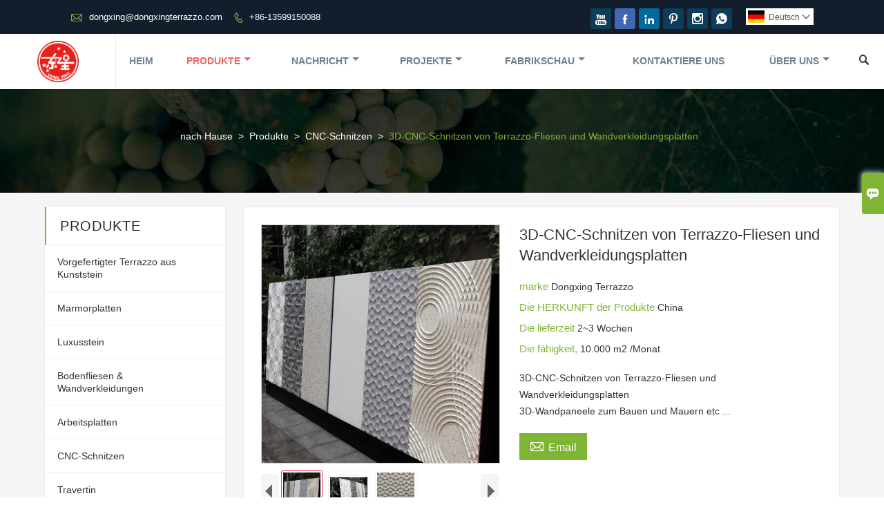

--- FILE ---
content_type: text/html; charset=UTF-8
request_url: https://de.dongxingterrazzo.com/product/3d-cnc-carving-terrazzo-tiles-wall-cladding-panels
body_size: 13799
content:
<!DOCTYPE html PUBLIC "-//W3C//DTD XHTML 1.0 Transitional//EN" "http://www.w3.org/TR/xhtml1/DTD/xhtml1-transitional.dtd">
<html xmlns="http://www.w3.org/1999/xhtml">
<head>
    <meta http-equiv="Content-Type" content="text/html; charset=utf-8" />
                <title>3D-CNC-Schnitzen von Terrazzo-Fliesen und Wandverkleidungsplatten,Niedriger Preis 3D-CNC-Schnitzen von Terrazzo-Fliesen und Wandverkleidungsplatten Beschaffung</title>
            <meta name="description" content="billig Verkaufs 3D-CNC-Schnitzen von Terrazzo-Fliesen und Wandverkleidungsplatten Großhandel,Preisnachlässe 3D-CNC-Schnitzen von Terrazzo-Fliesen und Wandverkleidungsplatten Förderung _ Versorgung 3D-CNC-Schnitzen von Terrazzo-Fliesen und Wandverkleidungsplatten maßgeschneiderte,Hohe Qualität 3D-CNC-Schnitzen von Terrazzo-Fliesen und Wandverkleidungsplatten Lieferanten Fabrik!">
    <meta name="keywords" content="Kaufen 3D-CNC-Schnitzen von Terrazzo-Fliesen und Wandverkleidungsplatten;3D-CNC-Schnitzen von Terrazzo-Fliesen und Wandverkleidungsplatten Preis;3D-CNC-Schnitzen von Terrazzo-Fliesen und Wandverkleidungsplatten Marken;3D-CNC-Schnitzen von Terrazzo-Fliesen und Wandverkleidungsplatten Hersteller;3D-CNC-Schnitzen von Terrazzo-Fliesen und Wandverkleidungsplatten Zitat;3D-CNC-Schnitzen von Terrazzo-Fliesen und Wandverkleidungsplatten Unternehmen">
    <meta name="p:domain_verify" content="680dab2203d4d3eaf0a4b88ac04d02ac"/>
    <meta name="viewport" content="width=device-width, initial-scale=1, minimum-scale=1, user-scalable=no , maximum-scale=1" />
    <meta http-equiv="X-UA-Compatible" content="IE=edge,chrome=1,IE=10">
    <meta content="telephone=no" name="format-detection">
    <!-- Favicon -->
    <link rel="shortcut icon" href="https://img.waimaoniu.net/2069/2069-202006101008253982.ico">
    <!--样式图标-->
    <link rel="stylesheet" type="text/css" href="/template/iconfont/iconfont.css"/>
    <link rel="stylesheet" type="text/css" href="/template/nmoban55/css/style-dongxingterrazzo.css"/>
    <script type="text/javascript" src="/template/nmoban55/js/jquery-1.12.3.min.js"></script>

    <!-- Facebook Pixel Code -->
    <script>
        !function(f,b,e,v,n,t,s)
        {if(f.fbq)return;n=f.fbq=function(){n.callMethod?
            n.callMethod.apply(n,arguments):n.queue.push(arguments)};
            if(!f._fbq)f._fbq=n;n.push=n;n.loaded=!0;n.version='2.0';
            n.queue=[];t=b.createElement(e);t.async=!0;
            t.src=v;s=b.getElementsByTagName(e)[0];
            s.parentNode.insertBefore(t,s)}(window, document,'script',
            'https://connect.facebook.net/en_US/fbevents.js');
        fbq('init', '158619102832643');
        fbq('track', 'PageView');
    </script>
    <noscript><img height="1" width="1" style="display:none" src="https://www.facebook.com/tr?id=158619102832643&ev=PageView&noscript=1"/></noscript>
    <!-- End Facebook Pixel Code -->
        <!-- Google Analytics -->
    <script async src="https://www.googletagmanager.com/gtag/js?id=257391343329143"></script>
    <script>
        window.dataLayer = window.dataLayer || [];
        function gtag(){dataLayer.push(arguments);}
        gtag('js', new Date());
                gtag('config', '257391343329143');
            </script>
    <meta  property="og:type" content="product"/>
    <meta  property="og:title" content="3D-CNC-Schnitzen von Terrazzo-Fliesen und Wandverkleidungsplatten"/>
    <meta  property="og:description" content="3D-CNC-Schnitzen von Terrazzo-Fliesen und Wandverkleidungsplatten
3D-Wandpaneele zum Bauen und Mauern etc ..."/>
    <meta  property="og:url" content="https://de.dongxingterrazzo.com3d-cnc-carving-terrazzo-tiles-wall-cladding-panels"/>
    <meta  property="og:image" content="https://img.waimaoniu.net/2069/2069-202008181030513817.jpg"/>
    <script type="application/ld+json">{"@context":"https:\/\/schema.org\/","@type":"product","name":"3D-CNC-Schnitzen von Terrazzo-Fliesen und Wandverkleidungsplatten","description":"3D-CNC-Schnitzen von Terrazzo-Fliesen und Wandverkleidungsplatten\r\n3D-Wandpaneele zum Bauen und Mauern etc ...","image":["https:\/\/img.waimaoniu.net\/2069\/2069-202008181030513817.jpg","https:\/\/img.waimaoniu.net\/2069\/2069-202008181059393159.jpg","https:\/\/img.waimaoniu.net\/2069\/2069-202008181117209890.jpg"],"aggregateRating":{"@type":"AggregateRating","ratingValue":4,"reviewCount":82}}</script>
    <div class="im">
    <label class="im-l" for="select"><i class="iconfont">&#xe697;</i></label>
    <input type="checkbox" id="select">
    <div class="box">
        <ul>
                                        <li>
                    <a href="#inquiry_area">
                        <i class="iconfont img-envelope">&#xe758;</i>
                    </a>
                </li>
                                                            <li>
                        <a href="https://web.whatsapp.com/send?phone=+8613599150088"  target="_blank" title="+8613599150088" onclick="imstat(this,5,'/im_state')">
                            <i class="iconfont img-whatsapp">&#xe72c;</i>
                        </a>
                    </li>
                                                                            </ul>
    </div>
</div></head>
<body class="homepage">
<div class="main">
    <!-- HEADER START -->
    <header class="header-box">
        <div class="header-absolute">
            <div class="header-top">
                <div class="header-inner">
                    <div class="header-contact">
                        <ul>
                            <li class="website-mailbox">
                                <i class="iconfont">&#xe624;</i>
                                <a href="/contact#inquiry_area"  target="_blank">dongxing@dongxingterrazzo.com </a>
                            </li>
                            <li class="website-phone">
                                <i class="iconfont">&#xec76;</i>
                                <a href="/contact#inquiry_area"  target="_blank">+86-13599150088</a>
                            </li>
                        </ul>
                    </div>
                    <div class="language">
                        <div class="cur"><e class="de">Deutsch<i class="iconfont">&#xe635;</i></e>
                            <ul class="language-list">
                                                                    <li>
                                        <a href="http://ar.dongxingterrazzo.com/product/3d-cnc-carving-terrazzo-tiles-wall-cladding-panels" title="العربية" class="ar" >
                                            العربية</a>
                                    </li>
                                                                    <li>
                                        <a href="http://de.dongxingterrazzo.com/product/3d-cnc-carving-terrazzo-tiles-wall-cladding-panels" title="Deutsch" class="de" >
                                            Deutsch</a>
                                    </li>
                                                                    <li>
                                        <a href="http://www.dongxingterrazzo.com/product/3d-cnc-carving-terrazzo-tiles-wall-cladding-panels" title="English" class="en" >
                                            English</a>
                                    </li>
                                                                    <li>
                                        <a href="http://es.dongxingterrazzo.com/product/3d-cnc-carving-terrazzo-tiles-wall-cladding-panels" title="Español" class="es" >
                                            Español</a>
                                    </li>
                                                                    <li>
                                        <a href="http://fr.dongxingterrazzo.com/product/3d-cnc-carving-terrazzo-tiles-wall-cladding-panels" title="Français" class="fr" >
                                            Français</a>
                                    </li>
                                                                    <li>
                                        <a href="http://id.dongxingterrazzo.com/product/3d-cnc-carving-terrazzo-tiles-wall-cladding-panels" title="Indonesia" class="id" >
                                            Indonesia</a>
                                    </li>
                                                                    <li>
                                        <a href="http://it.dongxingterrazzo.com/product/3d-cnc-carving-terrazzo-tiles-wall-cladding-panels" title="Italiano" class="it" >
                                            Italiano</a>
                                    </li>
                                                                    <li>
                                        <a href="http://ja.dongxingterrazzo.com/product/3d-cnc-carving-terrazzo-tiles-wall-cladding-panels" title="日本語" class="ja" >
                                            日本語</a>
                                    </li>
                                                                    <li>
                                        <a href="http://ko.dongxingterrazzo.com/product/3d-cnc-carving-terrazzo-tiles-wall-cladding-panels" title="한국어" class="ko" >
                                            한국어</a>
                                    </li>
                                                                    <li>
                                        <a href="http://nl.dongxingterrazzo.com/product/3d-cnc-carving-terrazzo-tiles-wall-cladding-panels" title="Nederlands" class="nl" >
                                            Nederlands</a>
                                    </li>
                                                                    <li>
                                        <a href="http://pt.dongxingterrazzo.com/product/3d-cnc-carving-terrazzo-tiles-wall-cladding-panels" title="Português" class="pt" >
                                            Português</a>
                                    </li>
                                                                    <li>
                                        <a href="http://ru.dongxingterrazzo.com/product/3d-cnc-carving-terrazzo-tiles-wall-cladding-panels" title="Pусский" class="ru" >
                                            Pусский</a>
                                    </li>
                                                            </ul>
                        </div>
                    </div>
                    <div class="social-link">
    <!-- Facebook、YouTube、Twitter、LinkedIn、Instagram、Pinterest -->
                        <a href="https://www.youtube.com/@Dongxingstones" class="youTube" target="_blank" rel="nofollow">
                                    <i class="iconfont fa-youTube">
                        &#xe65d;                    </i>
                            </a>
                                            <a href="https://www.facebook.com/profile.php?id=100090738067987" class="facebook" target="_blank" rel="nofollow">
                                    <i class="iconfont fa-facebook">
                        &#xe616;                    </i>
                            </a>
                                <a href="https://www.linkedin.com/company/dongxing-terrazzo/" class="linkedin" target="_blank" rel="nofollow">
                                    <i class="iconfont fa-linkedin">
                        &#xe615;                    </i>
                            </a>
                                <a href="https://www.pinterest.com/Dongxing_Group/" class="pinterest" target="_blank" rel="nofollow">
                                    <i class="iconfont fa-pinterest">
                        &#xe63a;                    </i>
                            </a>
                                <a href="https://www.instagram.com/dongxing_group/" class="instagram" target="_blank" rel="nofollow">
                                    <i class="iconfont fa-instagram">
                        &#xe7d3;                    </i>
                            </a>
                <!-- WhatsApp,Skype-->
                                        <a href="https://web.whatsapp.com/send?phone=+8613599150088" class="whatsapp" target="_blank" rel="nofollow" onclick="imstat(this,5,'/im_state')">
                <i class="iconfont img-whatsapp">&#xe72c;</i>
            </a>
            </div>                    <div class="clear"></div>
                </div>
            </div>
            <div class="header-middle"  id="fixedMenu">
                <div class="header-inner">
                    <div class="header-logo">
                        <div class="header-logo-box">
                            <a href="/"><img alt="DONGXING-STEIN" src="https://img.waimaoniu.net/2069/2069-202006101006096427.png"></a>
                        </div>
                    </div>
                    <!--<div class="company-motto">
                        <div class="company-motto-p"><p>Guaranteeing the highest quality products has always been our pursuit</p></div>
                    </div>-->
                    <nav class="main-nav" role="navigation">
                        <!-- Mobile menu toggle button (hamburger/x icon) -->
                        <input id="main-menu-state" type="checkbox" />
                        <label class="main-menu-btn" for="main-menu-state">
                            <span class="main-menu-btn-icon"></span> Toggle main menu visibility
                        </label>
                        <!-- Sample menu definition -->
                        <ul id="main-menu" class="sm sm-blue">
                                                            <li class=""><a href="/">Heim</a>
                                                                    </li>
                                                            <li class="current"><a href="/products">Produkte</a>
                                                                            <ul>
                                                                                            <li><a href="/product-list/artificial-stone-precast-terrazzo">Vorgefertigter Terrazzo aus Kunststein</a>
                                                                                                    </li>
                                                                                            <li><a href="/product-list/marble-slabs">Marmorplatten</a>
                                                                                                    </li>
                                                                                            <li><a href="/product-list/luxury-stone">Luxusstein</a>
                                                                                                    </li>
                                                                                            <li><a href="/product-list/flooring-tiles-wall-cladding">Bodenfliesen & Wandverkleidungen</a>
                                                                                                    </li>
                                                                                            <li><a href="/product-list/countetops-vanity-tops">Arbeitsplatten</a>
                                                                                                    </li>
                                                                                            <li><a href="/product-list/cnc-carving-decor-stones">CNC-Schnitzen</a>
                                                                                                    </li>
                                                                                            <li><a href="/product-list/travertine">Travertin</a>
                                                                                                    </li>
                                                                                            <li><a href="/product-list/terrazzo-mosaic-tiles">Terrazzo-Mosaikfliesen</a>
                                                                                                    </li>
                                                                                            <li><a href="/product-list/quartz">Quarz</a>
                                                                                                    </li>
                                                                                    </ul>
                                                                    </li>
                                                            <li class=""><a href="/news">Nachricht</a>
                                                                            <ul>
                                                                                            <li><a href="/news-list/precast-terrazzo-news">Vorgefertigte Terrasse</a>
                                                                                                    </li>
                                                                                            <li><a href="/news-list/blog">Blog</a>
                                                                                                    </li>
                                                                                            <li><a href="/news-list/agent-invitation">Agenten-Einladung</a>
                                                                                                    </li>
                                                                                    </ul>
                                                                    </li>
                                                            <li class=""><a href="/case">Projekte</a>
                                                                            <ul>
                                                                                            <li><a href="/case-list/precast-terrazzo-applications">Vorgefertigte Terrasse</a>
                                                                                                    </li>
                                                                                    </ul>
                                                                    </li>
                                                            <li class=""><a href="/factory/professional-terrazzo-testing-laboratory">Fabrikschau</a>
                                                                            <ul>
                                                                                            <li><a href="/factory/professional-terrazzo-testing-laboratory">Professionelles Terrazzo-Prüflabor</a>
                                                                                                    </li>
                                                                                            <li><a href="/factory/dongxing-group-overall-view">Gesamtansicht der Dongxing-Gruppe</a>
                                                                                                    </li>
                                                                                            <li><a href="/factory/dongxing-stone-resources-facilities">Dongxing Stone Ressourcen &amp; Einrichtungen</a>
                                                                                                    </li>
                                                                                    </ul>
                                                                    </li>
                                                            <li class=""><a href="/contact">Kontaktiere Uns</a>
                                                                    </li>
                                                            <li class=""><a href="/aboutus">Über Uns</a>
                                                                            <ul>
                                                                                            <li><a href="/company-style">Unternehmen stil</a>
                                                                                                    </li>
                                                                                            <li><a href="/exhibition">Ausstellungsaktivitäten</a>
                                                                                                    </li>
                                                                                            <li><a href="/cert">Zertifizierungen</a>
                                                                                                    </li>
                                                                                            <li><a href="/faq">Häufig gestellte Fragen</a>
                                                                                                    </li>
                                                                                    </ul>
                                                                    </li>
                                                    </ul>
                    </nav>
                    <div class="header-search">
                        <form onsubmit="search(this);return false;">
                            <div class="search-box" >
                                <input class="input-text" placeholder="Search entire store here..." type="text" id="key" name="keys">
                                <button class="search-btn"   type="submit"><i class="iconfont">&#xe6c9;</i></button>
                            </div>
                        </form>
                    </div>
                    <script>
                        function search(thatThis) {
                var searchStr=$(thatThis).find('#key').val();
                if (searchStr==''){return false}
                            location.href = '/product-search?key=' + $(thatThis).find('#key').val();
                        }
                    </script>
                </div><div class="clear"></div>
            </div>
        </div>
    </header>
    <!-- HEADER END -->
    <!--产品详情页视频样式-->
<link href="https://cdn.bootcss.com/video.js/7.5.4/alt/video-js-cdn.min.css" rel="stylesheet">
<link type="text/css" rel="stylesheet" href="/template/css/i1.css" media="screen"/>
<div class="inner-page-main">
        <div class="bread-crumb" style="">
            <ul><li><a href='/'>nach Hause</a></li><li> > </li><li><a href='/products'>Produkte</a></li><li> > </li><li><a href='/product-list/cnc-carving-decor-stones'>CNC-Schnitzen</a></li><li> > </li><li class='active'>3D-CNC-Schnitzen von Terrazzo-Fliesen und Wandverkleidungsplatten</li></ul>        </div>
    <div class="inner-page-middle">
        <div class="inner-page-content">
            <div class="inner-page-r">
                <div class="inner-page-box">
                    <div class="product-details">
                        <div class="panel panel-default">
                            <div>
                                <div class="tm-m-photos">
                                    <div class="tm-m-photo-box">
                                        <div class="tm-m-photo-viewer">
                                            <img src="/template/images/loader.gif">
                                            <video id="vid1" class="video-js vjs-default-skin" style="display: none" controls="controls"></video>
                                        </div>
                                    </div>
                                    <div class="thumbnail">
                                        <ul class="tm-m-photos-thumb">
                                                                                            <li data-type="img" data-src="https://img.waimaoniu.net/2069/2069-202008181030513817.jpg">
                                                <span>
                                                    <img src="https://img.waimaoniu.net/2069/2069-202008181030513817.jpg" alt="Kaufen 3D-CNC-Schnitzen von Terrazzo-Fliesen und Wandverkleidungsplatten;3D-CNC-Schnitzen von Terrazzo-Fliesen und Wandverkleidungsplatten Preis;3D-CNC-Schnitzen von Terrazzo-Fliesen und Wandverkleidungsplatten Marken;3D-CNC-Schnitzen von Terrazzo-Fliesen und Wandverkleidungsplatten Hersteller;3D-CNC-Schnitzen von Terrazzo-Fliesen und Wandverkleidungsplatten Zitat;3D-CNC-Schnitzen von Terrazzo-Fliesen und Wandverkleidungsplatten Unternehmen">
                                                </span>
                                                </li>
                                                                                            <li data-type="img" data-src="https://img.waimaoniu.net/2069/2069-202008181059393159.jpg">
                                                <span>
                                                    <img src="https://img.waimaoniu.net/2069/2069-202008181059393159.jpg" alt="Kaufen 3D-CNC-Schnitzen von Terrazzo-Fliesen und Wandverkleidungsplatten;3D-CNC-Schnitzen von Terrazzo-Fliesen und Wandverkleidungsplatten Preis;3D-CNC-Schnitzen von Terrazzo-Fliesen und Wandverkleidungsplatten Marken;3D-CNC-Schnitzen von Terrazzo-Fliesen und Wandverkleidungsplatten Hersteller;3D-CNC-Schnitzen von Terrazzo-Fliesen und Wandverkleidungsplatten Zitat;3D-CNC-Schnitzen von Terrazzo-Fliesen und Wandverkleidungsplatten Unternehmen">
                                                </span>
                                                </li>
                                                                                            <li data-type="img" data-src="https://img.waimaoniu.net/2069/2069-202008181117209890.jpg">
                                                <span>
                                                    <img src="https://img.waimaoniu.net/2069/2069-202008181117209890.jpg" alt="Kaufen 3D-CNC-Schnitzen von Terrazzo-Fliesen und Wandverkleidungsplatten;3D-CNC-Schnitzen von Terrazzo-Fliesen und Wandverkleidungsplatten Preis;3D-CNC-Schnitzen von Terrazzo-Fliesen und Wandverkleidungsplatten Marken;3D-CNC-Schnitzen von Terrazzo-Fliesen und Wandverkleidungsplatten Hersteller;3D-CNC-Schnitzen von Terrazzo-Fliesen und Wandverkleidungsplatten Zitat;3D-CNC-Schnitzen von Terrazzo-Fliesen und Wandverkleidungsplatten Unternehmen">
                                                </span>
                                                </li>
                                                                                                                                </ul>
                                        <span class="left"><i></i></span>
                                        <span class="right"><i></i></span>
                                    </div>
                                </div>
                            </div>
                        </div>
                                                <div class="product-attributes">
                            <div class="product-attributes-box">
                                <div class="product-name">3D-CNC-Schnitzen von Terrazzo-Fliesen und Wandverkleidungsplatten</div>
                                <div class="product-attributes-item">
                                    <ul>
                                                                                                                                <li>
                                                <label>marke </label>
                                                <span class="info-deta">Dongxing Terrazzo</span>
                                            </li>
                                                                                                                                <li>
                                                <label>Die HERKUNFT der Produkte </label>
                                                <span class="info-deta">China</span>
                                            </li>
                                                                                                                                <li>
                                                <label>Die lieferzeit </label>
                                                <span class="info-deta">2~3 Wochen</span>
                                            </li>
                                                                                                                                <li>
                                                <label>Die fähigkeit, </label>
                                                <span class="info-deta">10.000 m2 /Monat</span>
                                            </li>
                                                                                                                                                                                                                </ul>
                                </div>
                                <div class="product-overview"><p>3D-CNC-Schnitzen von Terrazzo-Fliesen und Wandverkleidungsplatten<br/>3D-Wandpaneele zum Bauen und Mauern etc ...</p></div>
                                <div class="product-detail-annex">
                                    <div class="pro-email-icon"><a href="3d-cnc-carving-terrazzo-tiles-wall-cladding-panels#inquiry_area" title="Email"><i class="iconfont">&#xe624;</i>Email</a></div>
                                                                        <div class="addthis_inline_share_toolbox_vqkn"></div>
                                </div>
                            </div>
                        </div>
                    </div>
                <div class="product-information">
                    <section class="product-information-content">
                        <div class="product-information-box">
                            <p><span style="font-family: arial, helvetica, sans-serif; font-size: 14px;"><strong>3D-CNC-Schnitzen von Terrazzo-Fliesen und Wandverkleidungsplatten</strong></span></p><p><br/></p><p><span style="font-family: arial, helvetica, sans-serif; font-size: 14px;">Produktbeschreibung</span></p><div class="nei-table"><table><tbody><tr class="firstRow"><td><span style="font-family: arial, helvetica, sans-serif; font-size: 14px;"><strong>Produktname</strong></span></td><td style=""><span style="font-family: arial, helvetica, sans-serif; font-size: 14px;">3D-CNC-Schnitzen von Terrazzo-Fliesen und Wandverkleidungsplatten</span></td></tr><tr><td><span style="font-family: arial, helvetica, sans-serif; font-size: 14px;"><strong>Steintyp</strong></span></td><td style=""><span style="font-family: arial, helvetica, sans-serif; font-size: 14px;">Kunststein Vorgefertigter anorganischer Terrazzo</span></td></tr><tr><td><span style="font-family: arial, helvetica, sans-serif; font-size: 14px;"><strong>Auftauchen</strong></span></td><td><span style="font-family: arial, helvetica, sans-serif; font-size: 14px;">CNC-Gravur, poliert oder sandgestrahlt</span></td></tr><tr><td><span style="font-family: arial, helvetica, sans-serif; font-size: 14px;"><strong><br/></strong><strong><br/></strong><strong>Verfügbare Größe</strong></span></td><td><p><span style="font-family: arial, helvetica, sans-serif; font-size: 14px;">Größen sind entsprechend Ihrem Entwurf. Verfügbare Maschinengrößen max. Länge in 3000mm. Die Breite kann 1400 mm betragen.</span></p><p><span style="font-family: arial, helvetica, sans-serif; font-size: 14px;">Die Dicke sollte mindestens 20 mm höher sein.&nbsp;&nbsp;</span></p></td></tr><tr><td><span style="font-family: arial, helvetica, sans-serif; font-size: 14px;"><strong>Verpackung</strong></span></td><td><span style="font-family: arial, helvetica, sans-serif; font-size: 14px;">Starke begaste Holzkisten für den Export.</span></td></tr><tr><td><span style="font-family: arial, helvetica, sans-serif; font-size: 14px;"><strong>Lieferzeit</strong></span></td><td><span style="font-family: arial, helvetica, sans-serif; font-size: 14px;">Entsprechend den Graviersteindesigns und der Graviertafelmenge.&nbsp;</span></td></tr><tr><td><span style="font-family: arial, helvetica, sans-serif; font-size: 14px;"><strong>Verwendungszweck</strong></span></td><td><span style="font-family: arial, helvetica, sans-serif; font-size: 14px;">Wand-/Gartenbodendekoration im Innenbereich, Steindekoration im Freien, Landschaftsstein</span></td></tr><tr><td><span style="font-family: arial, helvetica, sans-serif; font-size: 14px;"><strong>Qualitätskontrolle</strong><br/></span></td><td><span style="font-family: arial, helvetica, sans-serif; font-size: 14px;">QC-Prüfung Stück für Stück streng vor dem Verpacken, Fotografieren mit Farbe, Größe, Finish zur Bestätigung durch den Kunden.&nbsp;</span></td></tr><tr><td><span style="font-family: arial, helvetica, sans-serif; font-size: 14px;"><strong>MOQ</strong></span></td><td><span style="font-family: arial, helvetica, sans-serif; font-size: 14px;">Kleine Probeaufträge sind willkommen.</span></td></tr></tbody></table></div><p><span style="font-family: arial, helvetica, sans-serif; font-size: 14px;"><br/></span></p><p><span style="font-family: arial, helvetica, sans-serif; font-size: 14px;"><img src="https://img.waimaoniu.net/2069/2069-202008181112296885.jpg" title="3D CNC Carving" alt="3D CNC Carving"/></span></p><p><span style="font-family: arial, helvetica, sans-serif; font-size: 14px;"><br/></span></p><p><span style="font-family: arial, helvetica, sans-serif; font-size: 14px;">1. Professioneller Hersteller von CNC-Steinschnitzereien.<br/></span></p><p><span style="font-family: arial, helvetica, sans-serif; font-size: 14px;">2. Große Fabrik &amp; fortschrittliche CNC-Schnitzmaschine, gute Qualität mit konkurrenzfähigem Preis, guter Service.<br/>3. Schnelle Lieferung, kein Minimum, kleine Bestellung ist verfügbar.<br/>4. Material: Marmor, Granit, Onxy, Traverin, Kalkstein, Kunststein, Terrazzo usw.<br/>7.Pattern: Alle Designs Kunden. Liefern Sie auch unsere Designs als Referenz.<br/>8. Verwendung: Innen- oder Außenwanddekoration.&nbsp;<br/></span></p><p><span style="font-family: arial, helvetica, sans-serif; font-size: 14px;">9. Verpackung: Begaste Holzkiste mit Schaumschutz.</span></p><p><span style="font-family: arial, helvetica, sans-serif; font-size: 14px;">10. Zahlung: T/T 30% Anzahlung und Restbetrag gegen Kopie von B/L nach Waren an Bord, L/C etc..</span></p><p><span style="font-family: arial, helvetica, sans-serif; font-size: 14px;">Willkommen benutzerdefiniertes Design ~</span><br/></p><p><img src="https://img.waimaoniu.net/2069/2069-202104091026204628.jpg" alt="Terrazzo Tiles"/><img src="http://img.waimaoniu.net/2069/2069-202009091721421685.jpg"/></p><p><img src="http://img.waimaoniu.net/2069/2069-202009091515128718.jpg" style=""/></p><p><span style="font-family: arial, helvetica, sans-serif; font-size: 14px;"><br/></span><br/></p><p><span style="font-size: 14px; font-family: arial, helvetica, sans-serif; background-color: rgb(216, 216, 216);"><strong>Terrazzo Oberfläche in verschiedenen Stilen&nbsp;</strong></span></p><p><img src="https://img.waimaoniu.net/2069/2069-202008111541201487.jpg" title="Terrazzo Tiles" alt="Terrazzo Tiles"/></p><p><span style="font-size: 14px; font-family: arial, helvetica, sans-serif; background-color: rgb(216, 216, 216);"><strong><br/></strong></span></p><p><span style="font-size: 14px; font-family: arial, helvetica, sans-serif; background-color: rgb(216, 216, 216);"><strong>&nbsp;Terrazzo-Anwendungsszene&nbsp;</strong></span><span style="font-size: 14px; font-family: arial, helvetica, sans-serif;"><br/></span></p><p><img src="https://img.waimaoniu.net/2069/2069-202008111049181656.jpg" title="wall tiles" alt="wall tiles"/></p><p><span style="font-size: 14px; font-family: arial, helvetica, sans-serif;"><strong><br/></strong></span></p><p><span style="font-size: 14px; font-family: arial, helvetica, sans-serif; background-color: rgb(216, 216, 216);"><strong>&nbsp;Über uns&nbsp;</strong></span></p><p><span style="font-size: 14px; font-family: arial, helvetica, sans-serif;">Die Donging Group wurde 1979 gegründet und befindet sich in der Stadt Shuitou, die als „Stone City of the World“ bekannt ist. Es ist ein modernes Unternehmen, das Produktdesign, Forschung und Entwicklung, Fertigung und Marketing integriert. Nach 40 Jahren Entwicklung unserer Industrien, einschließlich Steinbruch, Luxussteine, Kunststein, Terrazzo, internationaler Handel, Jadeschnitzerei, Immobilien und die Serviceplattform für die Steinindustriekette 1+N. Die Dongxing Group hat mehrere Niederlassungen in Europa, dem Nahen Osten, Ostasien und China eingerichtet, um die große Nachfrage nach Ressourcenabbau, Produktvertrieb und Marketing zu erfüllen. Mit exzellentem Service, überlegener Qualität und anerkannter Kreditwürdigkeit bietet Dongxing der Welt immer die besten Produkte und Dienstleistungen.<br/></span></p><p><img src="https://img.waimaoniu.net/2069/2069-202008111052309805.jpg" title="3D CNC Carving" alt="3D CNC Carving"/><br/></p><p><br/></p><p><span style="font-size: 14px; font-family: arial, helvetica, sans-serif; background-color: rgb(216, 216, 216);"><strong>&nbsp;Zertifikat&nbsp;</strong></span></p><p><img src="https://img.waimaoniu.net/2069/2069-202008111120527850.jpg" title="Terrazzo Tiles" alt="Terrazzo Tiles"/></p><p><br/></p><p><span style="font-size: 14px; font-family: arial, helvetica, sans-serif; background-color: rgb(216, 216, 216);"><strong>&nbsp;Unser Service&nbsp;</strong></span></p><p><span style="font-size: 14px; font-family: arial, helvetica, sans-serif;">1. Professional: Spezialisiert auf Arbeitsplattenstein für 40 Tage und Kunststein über 15 Jahre.</span></p><p><span style="font-size: 14px; font-family: arial, helvetica, sans-serif;">2. Fertigungskapazität: Wir haben eine starke Fertigungskapazität</span></p><p><span style="font-size: 14px; font-family: arial, helvetica, sans-serif;">3. Gute Qualität: Unser Produkt erfüllt den CE-, EN- und GBT-Standard. SGS-Prüfbericht verfügbar.<br/></span></p><p><span style="font-size: 14px; font-family: arial, helvetica, sans-serif;">4. Qualitätskontrolle: Wir haben ein professionelles QC-Team, das das Produkt während der Produktion und vor dem Verpacken doppelt überprüft.<br/></span></p><p><span style="font-size: 14px; font-family: arial, helvetica, sans-serif;">5. Kostenlose Muster: Wir stellen kostenlose Terrazzomuster zur Verfügung.</span></p><p><span style="font-size: 14px; font-family: arial, helvetica, sans-serif;"><br/></span></p><p><span style="font-size: 14px; font-family: arial, helvetica, sans-serif; background-color: rgb(216, 216, 216);"><strong>&nbsp;FAQ&nbsp;</strong></span></p><p><span style="font-size: 14px; font-family: arial, helvetica, sans-serif;"><strong>Q1. Was sind Ihre üblichen Zahlungsbedingungen?</strong></span></p><p><span style="font-size: 14px; font-family: arial, helvetica, sans-serif;">A1. Unser Zahlungsausdruck ist T/T, L/C.</span></p><p><span style="font-size: 14px; font-family: arial, helvetica, sans-serif;"><strong>Q2. Was ist Ihr MOQ ( Mindestbestellmenge ) ?</strong></span></p><p><span style="font-size: 14px; font-family: arial, helvetica, sans-serif;">A2. Es hängt von dem Artikel ab, an dem Sie interessiert sind, das MOQ beträgt 50-100 m².</span></p><p><span style="font-size: 14px; font-family: arial, helvetica, sans-serif;"><strong>Q3. Wie stellen Sie die Qualität der Produkte sicher?</strong></span></p><p><span style="font-size: 14px; font-family: arial, helvetica, sans-serif;">A3. Wir haben ein integriertes Produktionslinien- und Standardmanagementsystem. In der Zwischenzeit wird das QC-Team während der gesamten Produktionslinie bis zur Verpackung weiterarbeiten.</span></p><p><span style="font-size: 14px; font-family: arial, helvetica, sans-serif;"><strong>Q4. Welche Preiskonditionen können Sie anbieten?</strong></span></p><p><span style="font-size: 14px; font-family: arial, helvetica, sans-serif;">A4. Es ist flexibel, normalerweise EXW, FOB, CFR/CIF, etc...</span></p><p><span style="font-size: 14px; font-family: arial, helvetica, sans-serif;"><strong>Q5. Was ist Ihre Lieferzeit?</strong></span></p><p><span style="font-size: 14px; font-family: arial, helvetica, sans-serif;">A5. Wir können sofort liefern, wenn wir Lagerbestände haben.</span></p><p><span style="font-size: 14px; font-family: arial, helvetica, sans-serif;">Die Produktion wird innerhalb von 15-40 Tagen nach Erhalt der Anzahlung abgeschlossen.</span></p><p><span style="font-size: 14px; font-family: arial, helvetica, sans-serif;"><strong>F6. Akzeptieren Sie OEM?</strong></span></p><p><span style="font-size: 14px; font-family: arial, helvetica, sans-serif;">A6. Ja können wir gemäß Ihren Proben produzieren.</span></p><p><br/></p><div class="article-append"><div class="article-append-t"><span><a  rel="nofollow" href="/factory/dongxing-stone-resources-facilities">Dongxing Stone Ressourcen &amp; Einrichtungen</a></span></div><div class="append-item"><a  rel="nofollow" href="/factory/dongxing-stone-resources-facilities"><img src="https://img.waimaoniu.net/2069/2069-202009040921064425.jpg" alt="Dongxing Stone Ressourcen &amp; Einrichtungen"/></a></div></div>                        </div>
                    </section>
                                        <style>
    .related-products {width:100%;margin-top:20px;}
    .related-products-t {margin-bottom:10px;position:relative;overflow:hidden;}
    .related-products-t::after {background-color:#eee;bottom:10px;content:"";height:1px;left:0;position:absolute;width:100%;}
    .related-products-t span,.related-products-t span {font-size:18px;line-height:30px;background-color:#fff;display:inline-block;padding-right:30px;position:relative;z-index:1;}
    .related-products ul {font-size:0;}
    .related-products ul li {font-size:14px;width:25%;display:inline-block;vertical-align:top;}
    .related-products ul li .item {padding:15px;}
    .related-products ul li .item img {width:100%;max-width:500px;}
    .related-products ul li .item .text {font-size:14px;line-height:20px;margin-top:5px;}
    @media screen and (max-width:768px){
        .related-products ul li {width: 50%;}
    }
</style>
<div class="related-products">
    <div class="related-products-c">
        <div class="related-products-t"><span></span></div>
        <ul>
                                                <li>
                        <div class="item">
                            <div class="image"><a href="/product/terrace-design-of-terrazzo-cnc-carving-wash-basin"><img src="https://img.waimaoniu.net/2069/2069-202008190945111851.jpg" alt="Terrassendesign aus Terrazzo-CNC-Carving-Waschbecken"></a></div>
                            <div class="item-name"><a href="/product/terrace-design-of-terrazzo-cnc-carving-wash-basin"><div class="text">Terrassendesign aus Terrazzo-CNC-Carving-Waschbecken</div></a></div>
                        </div>
                    </li>
                                    <li>
                        <div class="item">
                            <div class="image"><a href="/product/3d-cnc-carving-wall-panel-of-cream-limestone"><img src="https://img.waimaoniu.net/2069/2069-202008181004089485.jpg" alt="3D-CNC-Carving-Wandpaneel aus cremefarbenem Kalkstein"></a></div>
                            <div class="item-name"><a href="/product/3d-cnc-carving-wall-panel-of-cream-limestone"><div class="text">3D-CNC-Carving-Wandpaneel aus cremefarbenem Kalkstein</div></a></div>
                        </div>
                    </li>
                                    </ul>
    </div>
</div>                    <div class="product-tag">
                        <div class="product-tag-title"><span>Größe und Tag: </span></div>
                        <div class="product-tag-item">
                                                            <a href="/product-tag/3d-cnc-schnitzen">3D-CNC-Schnitzen</a>
                                                            <a href="/product-tag/terrazzo-fliesen">Terrazzo-Fliesen</a>
                                                            <a href="/product-tag/wandfliesen">Wandfliesen</a>
                                                            <a href="/product-tag/wandverkleidungsplatten">Wandverkleidungsplatten</a>
                                                            <a href="/product-tag/schnitzplatten">Schnitzplatten</a>
                                                                                </div>
                    </div>
                </div>
                </div>
                <style>
    .error {  color: red;  }
    /*邮件锚点*/
    .mail-anchor{ width: 100%; position:relative;}
    .mail-anchor #inquiry_area{ position: absolute; top:-120px;}
    .inner-message-row .item button.submitting{ padding-left: 50px;background-image: url(/template/images/loading2.gif);
        background-repeat: no-repeat;    background-position: 10px center; background-color: #fff;
        color: #999; border: 1px solid #ccc;cursor: not-allowed!important;}
    .inner-message-row .item button.submitting:active{ background-color: #fff;  color: #999;  border: 1px solid #ccc;}
</style>
<div class="mail-anchor">
    <div id="inquiry_area"></div>
</div>
<div class="inner-message" style="background-color: #fff;padding: 20px;">
    <div class="th" style="margin-bottom: 16px;">Holen Sie sich den neuesten Preis? Wir werden so schnell wie möglich antworten (innerhalb von 12 Stunden)</div>
    <div class="inner-message-row msg_bl">
        <form class="form_che" method="post" id="messageform1" name="messageform1">
            <!--普通跳转<form class="form_check" method="post" id="messageform1" name="messageform1">-->
            <input type="hidden" id="pid" name="pid" value="0"/>
            <input type="hidden" name="fromurl" value="">
            <script>
                $(function(){
                    $('input[name="fromurl"]').val(window.location.href);
                })
            </script>
            <!--<div class="item">
                <label for="subject"></label>
                <div class="inner-message-box">
                    <input type="text" class="input-lg form-full" value="" placeholder="*" name="subject" id="subject" required="true">
                </div>
            </div>-->
            <div class="item item-half" style="margin-bottom: 12px;">
                <div class="inner-message-half" style="background:#f6f6f6;">
                    <input type="text" class="input-lg form-full" value="" placeholder="Wie heißen Sie?" name="name" id="name">
                </div>
            </div>
            <div class="item item-half" style="margin-bottom: 12px;">
                <label for="phone"></label>
                <div class="inner-message-box" style="background:#f6f6f6;">
                    <input type="text" class="input-lg form-full" value="" placeholder="Beste Kontaktnummer:" name="phone" id="phone" >
                </div>
            </div>
            <div class="item" style="margin-bottom: 12px;">
                <!--邮件出错提示语-->
                <label for="email"></label>
                <div class="inner-message-box" style="background:#f6f6f6;">
                    <input type="text" class="input-lg form-full" value="" placeholder="*Ihre beste Kontakt-E-Mail:" id="email" name="email" required="true">
                </div>
            </div>
            <div class="item" style="margin-bottom: 12px;">
                <div class="inner-message-box" style="background:#f6f6f6;">
                    <input type="text" class="input-lg form-full" value="" placeholder="Ihr Firmenname:" name="company" id="company">
                </div>
            </div>
            <div class="item" style="margin-bottom: 12px;">
                <div class="inner-message-box" style="background:#f6f6f6;">
                    <label for="message"></label>
                    <textarea placeholder="*Worüber möchten Sie sich erkundigen?" name="message" id="message" class="form-full" required="true"></textarea>
                </div>
            </div>
            <div class="item" style="margin-bottom: 12px;">
                <button class="btn-text t_submit" id="submit" style="display: inline-block">einreichen</button>
                <div style="display: inline-block; margin-left: 40px;">
                    <input type="checkbox" name="category" value="1" style="width: auto; height: auto;" /><a href="/privacypolicy" target="_blank"><p style="text-decoration: underline;color: #999; display: inline-block;">Datenschutz-Bestimmungen</p></a>
                    <script>document.getElementsByName("category")[0].checked="checked";</script>
                </div>
            </div>
        </form>
    </div>
</div>            </div>
            <!--inner-page-l-->
            
<div class="inner-page-l">
    <div class="sidebar-block">
        <div class="sidebar-block-but"><span>mehr Produkte</span><button type="button"><i class="iconfont"></i></button></div>
                        <div class="sidebar-box">
            <div class="sidebar-title">
                <span>Produkte</span>
            </div>
            <div class="sidebar-contant sidebar-product">
                                    <dl>
                        <dt><a href="/product-list/artificial-stone-precast-terrazzo" title="Vorgefertigter Terrazzo aus Kunststein"><i></i>Vorgefertigter Terrazzo aus Kunststein</a></dt>
                                            </dl>
                                    <dl>
                        <dt><a href="/product-list/marble-slabs" title="Marmorplatten"><i></i>Marmorplatten</a></dt>
                                            </dl>
                                    <dl>
                        <dt><a href="/product-list/luxury-stone" title="Luxusstein"><i></i>Luxusstein</a></dt>
                                            </dl>
                                    <dl>
                        <dt><a href="/product-list/flooring-tiles-wall-cladding" title="Bodenfliesen & Wandverkleidungen"><i></i>Bodenfliesen & Wandverkleidungen</a></dt>
                                            </dl>
                                    <dl>
                        <dt><a href="/product-list/countetops-vanity-tops" title="Arbeitsplatten"><i></i>Arbeitsplatten</a></dt>
                                            </dl>
                                    <dl>
                        <dt><a href="/product-list/cnc-carving-decor-stones" title="CNC-Schnitzen"><i></i>CNC-Schnitzen</a></dt>
                                            </dl>
                                    <dl>
                        <dt><a href="/product-list/travertine" title="Travertin"><i></i>Travertin</a></dt>
                                            </dl>
                                    <dl>
                        <dt><a href="/product-list/terrazzo-mosaic-tiles" title="Terrazzo-Mosaikfliesen"><i></i>Terrazzo-Mosaikfliesen</a></dt>
                                            </dl>
                                    <dl>
                        <dt><a href="/product-list/quartz" title="Quarz"><i></i>Quarz</a></dt>
                                            </dl>
                            </div>
        </div>
        <div class="sidebar-box sidebar-featured">
            <div class="sidebar-title">
                <span>Ausgewählte Produkte</span>
            </div>
            <div class="sidebar-contant">
                <ul>
                                            <li>
                            <div class="item">
                                <div class="pro-media"><a href="/product/alps-white-artificial-stone-precast-terrazzo-slabs-and-tiles"><img alt="Vorgefertigte Terrazzo-Platten und -Fliesen aus Alpenweiß" src="https://img.waimaoniu.net/2069/2069-202204191604584151_s.jpg"></a></div>
                                <div class="pro-detail-info">
                                    <div class="th"><a href="/product/alps-white-artificial-stone-precast-terrazzo-slabs-and-tiles">Vorgefertigte Terrazzo-Platten und -Fliesen aus Alpenweiß</a></div>
                                    <span><a class="btn" href="/product/alps-white-artificial-stone-precast-terrazzo-slabs-and-tiles">Mehr</a></span>
                                </div>
                            </div>
                        </li>
                                            <li>
                            <div class="item">
                                <div class="pro-media"><a href="/product/chanel-white-color-artificial-stone-precast-terrazzo-slabs"><img alt="Chanel Weiße vorgefertigte Terrazzoplatten aus Kunststein" src="https://img.waimaoniu.net/2069/2069-202204191611423538_s.jpg"></a></div>
                                <div class="pro-detail-info">
                                    <div class="th"><a href="/product/chanel-white-color-artificial-stone-precast-terrazzo-slabs">Chanel Weiße vorgefertigte Terrazzoplatten aus Kunststein</a></div>
                                    <span><a class="btn" href="/product/chanel-white-color-artificial-stone-precast-terrazzo-slabs">Mehr</a></span>
                                </div>
                            </div>
                        </li>
                                            <li>
                            <div class="item">
                                <div class="pro-media"><a href="/product/colorful-artificial-stone-precast-terrazzo-stone"><img alt="Farbenfroher Terrazzo-Fertigstein aus künstlichem Stein" src="https://img.waimaoniu.net/2069/2069-202204191604140784_s.jpg"></a></div>
                                <div class="pro-detail-info">
                                    <div class="th"><a href="/product/colorful-artificial-stone-precast-terrazzo-stone">Farbenfroher Terrazzo-Fertigstein aus künstlichem Stein</a></div>
                                    <span><a class="btn" href="/product/colorful-artificial-stone-precast-terrazzo-stone">Mehr</a></span>
                                </div>
                            </div>
                        </li>
                                            <li>
                            <div class="item">
                                <div class="pro-media"><a href="/product/hulunbeir-green-color-artificial-stone-precast-terrazzo-slabs"><img alt="Hulunbeir Vorgefertigte Terrazzoplatten aus Kunststein in grüner Farbe" src="https://img.waimaoniu.net/2069/2069-202204191610440985_s.jpg"></a></div>
                                <div class="pro-detail-info">
                                    <div class="th"><a href="/product/hulunbeir-green-color-artificial-stone-precast-terrazzo-slabs">Hulunbeir Vorgefertigte Terrazzoplatten aus Kunststein in grüner Farbe</a></div>
                                    <span><a class="btn" href="/product/hulunbeir-green-color-artificial-stone-precast-terrazzo-slabs">Mehr</a></span>
                                </div>
                            </div>
                        </li>
                                    </ul>
            </div>
        </div>
        <div class="sidebar-box sidebar-contact">
    <div class="sidebar-title">
        <span>Kontakt Details</span>
    </div>
    <div class="sidebar-contant">
                                <div class="mb-20"><div class="inner-title"><i class="iconfont">&#xec76;</i></div><tr><th></th><td><a href="/contact#inquiry_area">+86-13599150088</a></td></tr></div>
                                        <div class="mb-20"><div class="inner-title"><i class="iconfont">&#xe624;</i></div><tr><th></th><td><a href="/contact#inquiry_area">dongxing@dongxingterrazzo.com</a></td></tr></div>                        <div class="mb-20">
            <div class="inner-title"><i class="iconfont">&#xe606;</i></div>
            <ul>
                <tr><th></th><td><a href="/contact#inquiry_area">+86-595-86996908</a></td></tr>            </ul>
        </div>
                <!--二维码-->
            </div>
</div>    </div>
</div>
<script type="text/javascript" src="/template/nmoban55/js/sidebar-product.js"></script>
<script type="text/javascript">
    $(function () {
        initSidebarClicker('span', '+', '-')
    })
</script>        </div>
    </div>
</div>
<div class="pictureBox">
    <div class="box1"></div>
    <div class="box2">
        <img src="" id="img" alt="">
        <span class="close">
            <img src="/template/images/guanbiwps.jpg" alt="close">
        </span>
        <span class="prev">
            <img src="/template/images/zuo.png" alt="left">
        </span>
        <span class="next">
            <img src="/template/images/you.png" alt="right">
        </span>
    </div>
</div>
<!--产品详情页图片展示-->
<script type="text/javascript" src="/template/js/i1.js"></script>
<script type="text/javascript">
    $(".tm-m-photos").commentImg({
        activeClass: 'tm-current', //缩略图当前状态class,默认'current'
        nextButton: '.tm-m-photo-viewer-navright', //向后翻页按钮，默认'.next'
        prevButton: '.tm-m-photo-viewer-navleft', //向前翻页按钮，默认'.prev'
        imgNavBox: '.tm-m-photos-thumb', //缩略图容器，默认'.photos-thumb'
        imgViewBox: '.tm-m-photo-viewer' //浏览图容器，默认'.photo-viewer'
    });
    $('.tm-m-photos-thumb').find('li').eq(0).click()
</script>
<script type="text/javascript" src="//s7.addthis.com/js/300/addthis_widget.js#pubid=ra-5864b30374d2e3d7"></script>        <!--FOOTER -->
    <footer class="footer-middle">
        <div class="footer-content">
            <div class="footer-content-but"><span>mehr Dienstleistungen</span><button type="button"><i class="iconfont"></i></button></div>
            <div class="footer-main">
                                    <div class="item key-words">
                        <div class="footer-static-block">
                            <div class="th"><span>Information</span></div>
                            <ul class="footer-block-contant">
                                                                    <li><i></i><a href="/delivery">Lieferung</a></li>
                                                                    <li><i></i><a href="/team-service">Team-Service</a></li>
                                                                    <li><i></i><a href="/news">Nachrichten</a></li>
                                                                    <li><i></i><a href="/cert">Zertifizierungen</a></li>
                                                                    <li><i></i><a href="/sitemap">Seitenverzeichnis</a></li>
                                                            </ul>
                        </div>
                    </div>
                                    <div class="item key-words">
                        <div class="footer-static-block">
                            <div class="th"><span>Produkt</span></div>
                            <ul class="footer-block-contant">
                                                                    <li><i></i><a href="/product-list/artificial-stone-precast-terrazzo">Kunststein Fertig Terrazzo</a></li>
                                                                    <li><i></i><a href="/product-list/marble-slabs">Marmorplatten</a></li>
                                                                    <li><i></i><a href="/product-list/flooring-tiles-wall-cladding">Bodenfliesen &amp; Wandverkleidungen</a></li>
                                                                    <li><i></i><a href="/product-list/countetops-vanity-tops">Arbeitsplatten &amp; Waschtische</a></li>
                                                                    <li><i></i><a href="/product-list/cnc-carving-decor-stones">CNC Schnitzen &amp; Dekorsteine</a></li>
                                                            </ul>
                        </div>
                    </div>
                                    <div class="item key-words">
                        <div class="footer-static-block">
                            <div class="th"><span>Ausstellungsraum</span></div>
                            <ul class="footer-block-contant">
                                                                    <li><i></i><a href="/factory/dongxing-stone-resources-facilities">Fabrikschau</a></li>
                                                                    <li><i></i><a href="/case">Projekte</a></li>
                                                                    <li><i></i><a href="/exhibition">Ausstellung</a></li>
                                                            </ul>
                        </div>
                    </div>
                                <div class="item footer-contactus">
                    <div class="footer-static-block">
                        <div class="th"><a href="/contact">Kontaktieren Sie uns</a></div>
                        <ul class="footer-block-contant">
                            <li><label><i class="iconfont">&#xe60b;</i></label><a href="/contact#inquiry_area">Nr. 231 Century Avenue, Stadt Shuitou, Stadt Nan‘an, Fujian, China</a></li>
                            <li><label><i class="iconfont">&#xe651;</i></label><a href="/contact#inquiry_area">dongxing@dongxingterrazzo.com</a> </li>
                            <li><label><i class="iconfont">&#xe605;</i></label><a href="/contact#inquiry_area">+86-13599150088</a></li>
                        </ul>
                    </div>
                </div>
            </div>
        </div>
        <div class="footer-secondary">
            <div class="footer-secondary-box">
                <p>Copyright © 2022 Dongxing Terrazzo und Dongxing Stone | www.dongxingterrazzo.com | www.dongxingstones.com</p>
            </div>
        </div>
    </footer>
        <!-- END FOOTER -->
    </div>
</div>
<script type="text/javascript" src="/assets/plugins/jquery-validate/jquery.validate.min.js"></script>
<script src="/assets/plugins/fancybox3/jquery.fancybox.min.js"></script>
<!--
    <script type="text/javascript"
            src="/assets/plugins/jquery-validate/localization/messages_.js"></script>
--><script type="text/javascript" src="/assets/js/common_functions.js"></script>
<script type="text/javascript" src="/assets/js/custom_functions.js?t=10"></script>
<script type="text/javascript">
    $(function(){
        initSideFloatingMenu(true)
    })
</script>
    <script type="text/javascript" src='https://estat10.waimaoniu.com/js.php?id=2069'></script>


<script type="text/javascript" src="https://im.waimaoniu.com/lib/gdimWsv.js" defer="true"></script>


    <script>
        function loadScript(src, onloadFunc) {
            if (typeof src != 'string' && src.length < 1) return;
            var nowTs = Date.now(),
                src = src + '?_=' + nowTs,
                e;

            if (src.indexOf('.js') > src.indexOf('.css')) {
                e = document.createElement('script');
                e.type = "text/javascript";
                e.src = src;
            } else {
                e = document.createElement('link');
                e.type = 'text/css';
                e.rel = 'stylesheet';
                e.href = src;
            }

            var rtFunc = function () { if (typeof onloadFunc === 'function') { onloadFunc(); } };
            e.onload = rtFunc;
            e.onerror = function () { writeLog('load fail', src); };
            document.body.appendChild(e);
        }

        function onloadFunc() {
            var wp = $(window).width();
            var tables = $('table');
            var tableHn = tables.height();
            tables.each(function( index, table) {
                var scale = wp / ($(table).width()  + 150) ;
                $(table).attr('scale', scale)
                if (wp < 960) {
                    var tableH = tables.height() * scale;
                    $(table).css({
                        transform: 'scale(' + scale + ')'
                    });
                    $(table).parent().css("height",tableH);
                }
                $(table).on('click', function () {
                    if (wp < 960) {
                        if($(table).css('transform') === 'none'){
                            $(table).css({
                                transform: 'scale(' + $(table).attr('scale') + ')',
                            });
                            $(table).parent().css("height",tableH);
                            tables.parent().removeClass('table-wrapper');
                        }else{
                            $(table).css({
                                transform: ''
                            });
                            $(table).parent().css("height", tableHn);
                            tables.parent().addClass('table-wrapper');
                        }
                    }
                })
            })
        }

        if (typeof window.jQuery === 'undefined') {
            loadScript("/assets/plugins/jquery/jquery.min.js", onloadFunc)
        } else {
            onloadFunc()
        }
    </script>
<div class="scroll" id="scroll" style="display:none;right: 90px;bottom: 5px;">
    <i class="iconfont">&#xe637;</i>
</div>
<script type="text/javascript">
    $(function () {
        showScroll();
        function showScroll() {
            $(window).scroll(function () {
                var scrollValue = $(window).scrollTop();
                scrollValue > 100 ? $('div[class=scroll]').fadeIn() : $('div[class=scroll]').fadeOut();
            });
            $('#scroll').click(function () {
                $("html,body").animate({scrollTop: 0}, 200);
            });
        }
    })
</script></body>
<!-- Global site tag (gtag.js) - Google Analytics -->
<script async src="https://www.googletagmanager.com/gtag/js?id=G-1XQESE9P88"></script>
<script>
  window.dataLayer = window.dataLayer || [];
  function gtag(){dataLayer.push(arguments);}
  gtag('js', new Date());

  gtag('config', 'G-1XQESE9P88');
</script>

<script>
window.addEventListener('load', function(event){

  if(window.location.href.includes('inq_success.php')){
    gtag('event', 'form_submit');
  };

  setTimeout(function (){
    gtag('event', 'visit_more_than_30_seconds');
  }, 30000);

  var page_counts = 3;
  var total_page_counts = localStorage.getItem("total_page_counts");

  total_page_counts++;

  if(total_page_counts == page_counts){
    gtag('event', 'visit_more_than_' + page_counts + '_pages');
  };

  localStorage.setItem("total_page_counts", total_page_counts);

});
</script>

<!-- Google tag (gtag.js) -->
<script async src="https://www.googletagmanager.com/gtag/js?id=AW-381312874"></script>
<script>
  window.dataLayer = window.dataLayer || [];
  function gtag(){dataLayer.push(arguments);}
  gtag('js', new Date());

  gtag('config', 'AW-381312874');
</script>

<!-- Event snippet for 2069-X3 conversion page -->
  <script>
    window.addEventListener("load", function (e) {
        document.querySelectorAll("button[id='submit']").forEach(function (e) {
            e.addEventListener("click", function () {

                var email = document.querySelector('[name="email"]').value;
                var msg = document.querySelector('[name="message"]').value;
                var mailformat = /^\w+([\.-]?\w+)*@\w+([\.-]?\w+)*(\.\w{2,3})+$/;

                if (email != "" && msg != "" && email.match(mailformat)) {
                    gtag('set', 'user_data', {
                        'email': email
                    })
                     gtag('event', 'conversion',{ 'send_to': 'AW-381312874/acGCCKjwxZ0YEOq-6bUB'});
                }
            });
        });
    });
</script><!--菜单栏js-->
<!-- SmartMenus jQuery plugin -->
<script type="text/javascript" src="/template/nmoban55/js/jquery.smartmenus.js"></script>
<!-- SmartMenus jQuery init -->
<script type="text/javascript">
    // SmartMenus init
    $(function() {
        $('#main-menu').smartmenus({
            subMenusSubOffsetX: 1,
            subMenusSubOffsetY: -8
        });
    });

    // SmartMenus mobile menu toggle button
    $(function() {
        var $mainMenuState = $('#main-menu-state');
        if ($mainMenuState.length) {
            // animate mobile menu
            $mainMenuState.change(function(e) {
                var $menu = $('#main-menu');
                if (this.checked) {
                    $menu.hide().slideDown(250, function() { $menu.css('display', ''); });
                } else {
                    $menu.show().slideUp(250, function() { $menu.css('display', ''); });
                }
            });
            // hide mobile menu beforeunload
            $(window).bind('beforeunload unload', function() {
                if ($mainMenuState[0].checked) {
                    $mainMenuState[0].click();
                }
            });
        }
    });
</script>
<!--导航栏置顶固定-->
<script>
    $(function() {
        var ie6 = document.all;
        var dv = $('#fixedMenu'),
            st;
        dv.attr('otop', dv.offset().top); //存储原来的距离顶部的距离
        $(window).scroll(function() {
            st = Math.max(document.body.scrollTop || document.documentElement.scrollTop);
            if (st > parseInt(dv.attr('otop'))) {
                if (ie6) { //IE6不支持fixed属性，所以只能靠设置position为absolute和top实现此效果
                    dv.css({
                        position: 'absolute',
                        top: st
                    });
                } else if (dv.css('position') != 'fixed') dv.css({
                    'position': 'fixed',
                    top: 0
                });
                dv.addClass("top-fixed")
            } else if (dv.css('position') != 'static'){
                dv.css({
                    'position': 'static'
                });
                dv.removeClass("top-fixed")
            }
        });
    });
</script>

<script>
    //手机端底部折叠
    $('.sidebar-block-but').on("click",function(){
        $(".sidebar-box").toggleClass("expand");
        $(this).toggleClass("expand");
    })
    $('.footer-content-but').on("click",function(){
        $(".footer-main").toggleClass("expand");
        $(this).toggleClass("expand");
    })
</script>
</html>

--- FILE ---
content_type: text/css
request_url: https://de.dongxingterrazzo.com/template/nmoban55/css/style-dongxingterrazzo.css
body_size: 20235
content:
@charset "utf-8";/*整体布局样式*/html,body {font-family:'Open Sans',sans-serif;background:white;text-align:left;color:#333333;}
* {margin:0;padding:0;}
html,body,div,span,applet,object,iframe,h1,h2,h3,h4,h5,h6,p,blockquote,pre,a,abbr,acronym,address,big,cite,code,del,dfn,em,img,ins,kbd,q,s,samp,small,strike,strong,sub,sup,tt,var,b,u,i,center,dl,dt,dd,ol,ul,li,fieldset,form,label,legend,table,caption,tbody,tfoot,thead,tr,th,td,article,aside,canvas,details,embed,figure,figcaption,footer,header,hgroup,menu,nav,output,ruby,section,summary,time,mark,audio,video {margin:0;padding:0;border:0;}
ul,li,ol {list-style:none outside}
a {text-decoration:none;color:#333333;}
img {border:none;}
input,button,select,textarea {outline:none;}
input,textarea {background:none}
*,::after,::before {-webkit-box-sizing:inherit;box-sizing:inherit;}
article,aside,footer,header,nav,section {display:block;}
@font-face {font-family:"Roboto-Regular";src:url('Roboto-Regular.ttf'),url('Roboto-Regular.eot');/* IE9+ */}
/*清除苹果按钮格式*/input[type="text"],input[type="button"],input[type="submit"],input[type="reset"] {-webkit-appearance:none;border-radius:0;}
/*整体布局样式结束*/.main {background-color:#f5f5f5;}
/*网页头部开始*/header {position:relative;z-index:3;}
.header-box {width:100%;}
.header-absolute {position:absolute;top:0;left:0;width:100%;}
.header-top {align-items:center;background-color:#131e2c;width:100%;margin:auto;}
.header-top::after{ content: ""; width: 100%; height: 1px; clear: both;}
.header-inner {position:relative;padding:12px 8% 4px 8%;margin:0 auto;}
/*清除浮动*/.clear {clear:both}
/*顶部联系方式*/.header-contact {float:left;}
.header-contact ul {overflow:hidden;}
.header-contact ul li {display:inline-block;vertical-align:top;font-size:13px;color:#555;margin:0 12px 8px 0;line-height:24px;}
.header-contact ul li a {color:#fff;display:inline-block;vertical-align:middle;}
.header-contact ul li a:hover {color:#80b435;}
.header-contact ul li i {display:inline-block;margin-right:5px;vertical-align:middle;color:#80b435;}
.header-contact ul li.website-mailbox i {font-size:18px;margin-top:-2px;}
.header-contact ul li.website-phone i {font-size:14px;font-weight:bold;}
@media screen and (max-width:768px) {
	.header-contact ul li {font-size:12px;}
	.header-contact ul li:last-child{margin:0 5px 5px 0;}
}
/*顶部社交*/.social-link {float:right;margin-right:20px;}
.social-link a {color:#fff;margin-left:5px;float:left;display:inline-block;background-color:#0c3d59;width:30px;height:30px;line-height:30px;text-align:center;border-radius:3px;}
.social-link a i {color:#fff;}
.social-link a.facebook {background-color:#4267b2;}
.social-link a.twitter {background-color:#02b0e8;}
.social-link a.google-plus {background-color:#cc3b1e;}
.social-link a.linkedin {background-color:#006a9a;}
.social-link a.skype {background-color:#00aff0;}
.social-link a:hover {background-color:#80b435;}
.social-link a:hover i {color:#fff;}
/*语言选择开始*/.language {float:right;margin-bottom:8px;}
.language .cur {cursor:pointer;position:relative;padding:3px 5px 1px 3px;background-color:#fff;}
.language .cur e {color:#555;font-size:12px;line-height:20px;background-image:url(../images/lang/flag.png);background-repeat:no-repeat;padding-left:30px;height:20px;display:block;}
.language .cur e i {font-weight:bold;font-size:12px;margin-left:3px;}
.language .cur:hover e {color:#ff3b23;}
.language ul.language-list {max-height:400px;overflow:auto;position:absolute;z-index:2;top:24px;right:0;list-style-type:none;background-color:#fff;font-size:12px;height:0;transition:all 0.4s ease-in-out;-webkit-transition:all 0.4s ease-in-out;-moz-transition:all 0.4s ease-in-out;-o-transition:all 0.4s ease-in-out;opacity:0;}
.language .cur:hover .language-list {opacity:1;height:auto;padding:2px 5px;-webkit-box-shadow:0 0 5px #ccc;-moz-box-shadow:0 0 5px #ccc;box-shadow:0 0 5px #ccc;}
.language ul.language-list li {padding:4px 4px 2px 4px;overflow:hidden;border-bottom:1px solid #ececec;margin:3px 0 2px 0;}
.language ul.language-list li a {color:#1b1b1b;font-size:12px;line-height:20px;background-image:url(../images/lang/flag.png);background-repeat:no-repeat;background-position:0 0;padding:0 0 0 30px;float:left;width:100%;white-space:nowrap;}
.language ul.language-list li:hover {background-color:#80b435;}
.language ul.language-list li:hover a {color:#fff;}
.language e.cn,.language ul.language-list li a.cn {background-position:0 0;}
.language e.en,.language ul.language-list li a.en {background-position:0 -22px;}
.language e.es,.language ul.language-list li a.es {background-position:0 -44px;}
.language e.nl,.language ul.language-list li a.nl {background-position:0 -66px;}
.language e.ar,.language ul.language-list li a.ar {background-position:0 -88px;}
.language e.ru,.language ul.language-list li a.ru {background-position:0 -110px;}
.language e.de,.language ul.language-list li a.de {background-position:0 -132px;}
.language e.ja,.language ul.language-list li a.ja {background-position:0 -154px;}
.language e.pt,.language ul.language-list li a.pt {background-position:0 -176px;}
.language e.fr,.language ul.language-list li a.fr {background-position:0 -198px;}
.language e.it,.language ul.language-list li a.it {background-position:0 -220px;}
.language e.ko,.language ul.language-list li a.ko {background-position:0 -242px;}
.language e.th,.language ul.language-list li a.th {background-position:0 -264px;}
.language e.el,.language ul.language-list li a.el {background-position:0 -286px;}
.language e.pl,.language ul.language-list li a.pl {background-position:0 -308px;}
.language e.bul,.language ul.language-list li a.bul {background-position:0 -330px;}
.language e.est,.language ul.language-list li a.est {background-position:0 -352px;}
.language e.dan,.language ul.language-list li a.dan {background-position:0 -374px;}
.language e.fin,.language ul.language-list li a.fin {background-position:0 -396px;}
.language e.cs,.language ul.language-list li a.cs {background-position:0 -418px;}
.language e.rom,.language ul.language-list li a.rom {background-position:0 -440px;}
.language e.slo,.language ul.language-list li a.slo {background-position:0 -462px;}
.language e.swe,.language ul.language-list li a.swe {background-position:0 -484px;}
.language e.hu,.language ul.language-list li a.hu {background-position:0 -506px;}
.language e.hi,.language ul.language-list li a.hi {background-position:0 -528px;}
.language e.tr,.language ul.language-list li a.tr {background-position:0 -550px;}
.language e.vi,.language ul.language-list li a.vi {background-position:0 -572px;}
.language e.fa,.language ul.language-list li a.fa {background-position:0 -594px;}
.language e.he,.language ul.language-list li a.he {background-position:0 -616px;}
.language e.sk,.language ul.language-list li a.sk {background-position:0 -638px;}
.language e.id,.language ul.language-list li a.id {background-position:0 -660px;}
.language e.lt,.language ul.language-list li a.lt {background-position:0 -682px;}
.language e.lv,.language ul.language-list li a.lv {background-position:0 -704px;}
.language e.ms,.language ul.language-list li a.ms {background-position:0 -726px;}
.language e.no,.language ul.language-list li a.no {background-position:0 -748px;}
.language e.uk,.language ul.language-list li a.uk {background-position:0 -770px;}
.language e.ur,.language ul.language-list li a.ur {background-position:0 -792px;}
.language e.hr,.language ul.language-list li a.hr {background-position:0 -814px;}
.language e.tw,.language ul.language-list li a.tw {background-position:0 0;}
.language e.bn,.language ul.language-list li a.bn {background-position:0 -836px;}
.language e.te,.language ul.language-list li a.te {background-position:0 -859px;}
.language e.ta,.language ul.language-list li a.ta {background-position:0 -880px;}
.language e.sr,.language ul.language-list li a.sr {background-position:0 -902px;}
.language e.tl,.language ul.language-list li a.tl {background-position:0 -924px;}
.language e.is,.language ul.language-list li a.is {background-position:0 -946px;}
.language e.ca,.language ul.language-list li a.ca {background-position:0 -968px;}
/*语言选择结束*//*导航栏*/.sm {box-sizing:border-box;position:relative;z-index:1;-webkit-tap-highlight-color:rgba(0,0,0,0)}
.sm,.sm ul,.sm li {list-style:none;margin:0;padding:0;line-height:normal;direction:ltr;text-align:left}
.sm-rtl,.sm-rtl ul,.sm-rtl li {direction:rtl;text-align:right}
.sm>li>h1,.sm>li>h2,.sm>li>h3,.sm>li>h4,.sm>li>h5,.sm>li>h6 {margin:0;padding:0}
.sm ul {display:none}
.sm li,.sm a {position:relative}
.sm a {display:block}
.sm a.disabled {cursor:default}
.sm::after {content:"";display:block;height:0;font:0/0 serif;clear:both;overflow:hidden}
.sm *,.sm *::before,.sm *::after {box-sizing:inherit}
.main-nav {padding:0 10px;background-color:#80b435}
.main-nav:after {clear:both;content:"\00a0";display:block;height:0;font:0/0 serif;overflow:hidden}
.nav-brand {float:left;margin:0}
.nav-brand a {display:block;padding:10px 10px 10px 20px;color:#fff;font-size:22px;font-weight:normal;line-height:29px;text-decoration:none}
#main-menu {clear:both;-webkit-box-shadow:none;-moz-box-shadow:none;box-shadow:none}
#main-menu:before {content:'';display:block;height:1px;overflow:hidden;background:#fff}
@media(min-width:768px) {#main-menu:before {display:none}
}
.main-menu-btn {float:right;margin:10px;position:relative;display:inline-block;width:29px;height:29px;text-indent:29px;white-space:nowrap;overflow:hidden;cursor:pointer;-webkit-tap-highlight-color:rgba(0,0,0,0)}
.main-menu-btn-icon,.main-menu-btn-icon:before,.main-menu-btn-icon:after {position:absolute;top:50%;left:2px;height:2px;width:24px;background:#fff;-webkit-transition:all .25s;transition:all .25s}
.main-menu-btn-icon:before {content:'';top:-7px;left:0}
.main-menu-btn-icon:after {content:'';top:7px;left:0}
#main-menu-state:checked ~ .main-menu-btn .main-menu-btn-icon {height:0;background:transparent}
#main-menu-state:checked ~ .main-menu-btn .main-menu-btn-icon:before {top:0;-webkit-transform:rotate(-45deg);transform:rotate(-45deg)}
#main-menu-state:checked ~ .main-menu-btn .main-menu-btn-icon:after {top:0;-webkit-transform:rotate(45deg);transform:rotate(45deg)}
#main-menu-state {position:absolute;width:1px;height:1px;margin:-1px;border:0;padding:0;overflow:hidden;clip:rect(1px,1px,1px,1px)}
#main-menu-state:not(:checked) ~ #main-menu {display:none}
#main-menu-state:checked ~ #main-menu {display:block}
@media screen and (max-width:768px){
	.main-menu-btn{height: 20px;}
}
@media(min-width:768px) {
.main-menu-btn {position:absolute;top:-99999px}
#main-menu-state:not(:checked) ~ #main-menu {overflow:inherit;display:table;width:100%;max-width:1200px;margin:0 auto}
}
.demo-text {margin:3em 22px}
.demo-text p {margin-bottom:1em}
.demo-text a {color:#999}
.sm-blue {max-height:400px;background:transparent;overflow:auto}
.sm-blue li a {padding:10px}
.sm-blue a,.sm-blue a:hover,.sm-blue a:focus,.sm-blue a:active {color:#fff;font-size:14px;line-height:23px;text-decoration:none}
.sm-blue a.disabled {color:#a1d1e8}
.sm-blue a .sub-arrow {position:absolute;top:50%;margin-top:-17px;left:auto;right:4px;width:34px;height:34px;overflow:hidden;font:bold 16px/34px monospace!important;text-align:center;text-shadow:none;background:rgba(0,0,0,0.1);border-radius:4px}
.sm-blue a .sub-arrow::before {content:'+'}
.sm-blue a.highlighted .sub-arrow::before {content:'-'}
.sm-blue>li:last-child>a.highlighted,.sm-blue>li:last-child>*:not(ul) a.highlighted,.sm-blue>li:last-child>ul>li:last-child>a.highlighted,.sm-blue>li:last-child>ul>li:last-child>*:not(ul) a.highlighted,.sm-blue>li:last-child>ul>li:last-child>ul>li:last-child>a.highlighted,.sm-blue>li:last-child>ul>li:last-child>ul>li:last-child>*:not(ul) a.highlighted,.sm-blue>li:last-child>ul>li:last-child>ul>li:last-child>ul>li:last-child>a.highlighted,.sm-blue>li:last-child>ul>li:last-child>ul>li:last-child>ul>li:last-child>*:not(ul) a.highlighted,.sm-blue>li:last-child>ul>li:last-child>ul>li:last-child>ul>li:last-child>ul>li:last-child>a.highlighted,.sm-blue>li:last-child>ul>li:last-child>ul>li:last-child>ul>li:last-child>ul>li:last-child>*:not(ul) a.highlighted {border-radius:0}
.sm-blue ul {background:#fff}
.sm-blue ul ul {background:rgba(102,102,102,0.1)}
.sm-blue ul a,.sm-blue ul a:hover,.sm-blue ul a:focus,.sm-blue ul a:active {background:transparent;color:#2b82ac;font-size:16px;text-shadow:none;border-left:8px solid transparent}
.sm-blue ul a.current {background:#006892;background-image:linear-gradient(to bottom,#006188,#006f9c);color:#fff}
.sm-blue ul a.disabled {color:#b3b3b3}
.sm-blue ul ul a,.sm-blue ul ul a:hover,.sm-blue ul ul a:focus,.sm-blue ul ul a:active {border-left:16px solid transparent}
.sm-blue ul ul ul a,.sm-blue ul ul ul a:hover,.sm-blue ul ul ul a:focus,.sm-blue ul ul ul a:active {border-left:24px solid transparent}
.sm-blue ul ul ul ul a,.sm-blue ul ul ul ul a:hover,.sm-blue ul ul ul ul a:focus,.sm-blue ul ul ul ul a:active {border-left:32px solid transparent}
.sm-blue ul ul ul ul ul a,.sm-blue ul ul ul ul ul a:hover,.sm-blue ul ul ul ul ul a:focus,.sm-blue ul ul ul ul ul a:active {border-left:40px solid transparent}
.sm-blue ul li {border-top:1px solid rgba(0,0,0,0.05)}
.sm-blue ul li:first-child {border-top:0}
@media(min-width:768px) {.main-nav {padding:10px 50px 10px 168px;background-color:#fff}
.sm-blue ul {top:60px;position:absolute;width:12em}
.sm-blue>li {display:table-cell;height:60px;vertical-align:middle;padding:0 10px;text-align:center}
.sm-blue>li>a {color:#708090;padding:0;position:relative;font-weight:bold;text-transform:uppercase}
.sm-blue.sm-rtl li {float:right}
.sm-blue ul li,.sm-blue.sm-rtl ul li,.sm-blue.sm-vertical li {float:none}
.sm-blue ul a,.sm-blue.sm-vertical a {white-space:normal}
.sm-blue .sm-nowrap>li>a,.sm-blue .sm-nowrap>li>:not(ul) a {white-space:nowrap;font-size:14px}
.sm-blue a {color:#333}
.sm-blue a:hover,.sm-blue a:focus,.sm-blue a:active,.sm-blue a.highlighted {color:#ed6663}
.sm-blue>li.current>a {color:#ed6663}
.sm-blue a.disabled {color:#000}
.sm-blue a:hover .sub-arrow,.sm-blue .highlighted .sub-arrow,.sm-blue>.current>a .sub-arrow {border-color:#ed6663 transparent transparent transparent}
.sm-blue ul a:hover .sub-arrow,.sm-blue ul .highlighted .sub-arrow {border-color:transparent transparent transparent #ed6663}
.sm-blue a .sub-arrow {position:static;width:0;height:0;margin-top:0;border-width:5px;border-style:solid dashed dashed dashed;border-color:#708090 transparent transparent transparent;background:transparent;border-radius:0;display:inline-block;margin-left:5px}
.sm-blue a .sub-arrow::before {display:none}
.sm-blue>li:first-child {border-left:0}
.sm-blue ul {padding:7px 0;background:#fff;border-radius:0 0 4px 4px!important;box-shadow:0 5px 12px rgba(0,0,0,0.2)}
.sm-blue ul ul {border-radius:4px!important;background:#fff}
.sm-blue ul a,.sm-blue ul a:hover,.sm-blue ul a:focus,.sm-blue ul a:active,.sm-blue ul a.highlighted {border:0!important;padding:9px 23px;background:transparent;color:#666;border-radius:0!important}
.sm-blue ul a:hover,.sm-blue ul a:focus,.sm-blue ul a:active,.sm-blue ul a.highlighted {color:#ed6663}
.sm-blue ul a.current {color:#ed6663}
.sm-blue ul a.disabled {background:#fff;color:#b3b3b3}
.sm-blue ul a .sub-arrow {top:50%;margin-top:-5px;bottom:auto;left:auto;margin-left:10;right:10px;border-style:dashed dashed dashed solid;border-color:transparent transparent transparent #666}
.sm-blue ul li {border:0}
.sm-blue .scroll-up,.sm-blue .scroll-down {position:absolute;display:none;visibility:hidden;overflow:hidden;background:#fff;height:20px}
.sm-blue .scroll-up-arrow,.sm-blue .scroll-down-arrow {position:absolute;top:-2px;left:50%;margin-left:-8px;width:0;height:0;overflow:hidden;border-width:8px;border-style:dashed dashed solid dashed;border-color:transparent transparent #2b82ac transparent}
.sm-blue .scroll-down-arrow {top:6px;border-style:solid dashed dashed dashed;border-color:#2b82ac transparent transparent transparent}
.sm-blue.sm-rtl.sm-vertical a .sub-arrow {right:auto;left:10px;border-style:dashed solid dashed dashed;border-color:transparent #a1d1e8 transparent transparent}
.sm-blue.sm-rtl>li:first-child>a,.sm-blue.sm-rtl>li:first-child>:not(ul) a {border-radius:0 8px 8px 0}
.sm-blue.sm-rtl>li:last-child>a,.sm-blue.sm-rtl>li:last-child>:not(ul) a {border-radius:8px 0 0 8px!important}
.sm-blue.sm-rtl>li:first-child {border-left:1px solid #2b82ac}
.sm-blue.sm-rtl>li:last-child {border-left:0}
.sm-blue.sm-rtl ul a .sub-arrow {right:auto;left:10px;border-style:dashed solid dashed dashed;border-color:transparent #a1d1e8 transparent transparent}
.sm-blue.sm-vertical {box-shadow:0 1px 4px rgba(0,0,0,0.2)}
.sm-blue.sm-vertical a {padding:9px 23px}
.sm-blue.sm-vertical a .sub-arrow {top:50%;margin-top:-5px;bottom:auto;left:auto;margin-left:0;right:10px;border-style:dashed dashed dashed solid;border-color:transparent transparent transparent #a1d1e8}
.sm-blue.sm-vertical>li:first-child>a,.sm-blue.sm-vertical>li:first-child>:not(ul) a {border-radius:8px 8px 0 0}
.sm-blue.sm-vertical>li:last-child>a,.sm-blue.sm-vertical>li:last-child>:not(ul) a {border-radius:0 0 8px 8px!important}
.sm-blue.sm-vertical>li {border-left:0!important}
.sm-blue.sm-vertical ul {border-radius:4px!important}
.sm-blue.sm-vertical ul a {padding:9px 23px}
}
/*导航栏置顶固定*/#fixedMenu {}
/*banner*/.banner_sy {background-color:#fff}
.slides {text-align:center;overflow:hidden;display:block}
.flex-container a:active,.flexslider a:active {outline:0}
.slides,.flex-control-nav,.flex-direction-nav {margin:0;padding:0;list-style:none;z-index:2}
.flexslider {width:100%;overflow:hidden;position:relative;zoom:1}
.flexslider .slides>li {display:none}
.flexslider .slides img {width:100%;display:block;text-align:center;overflow:hidden;margin:auto}
.slides:after {content:".";display:block;clear:both;visibility:hidden;line-height:0;height:0}
html[xmlns] .slides {display:block}
* html .slides {height:1%}
.no-js .slides>li:first-child {display:block}
.flexslider .slides {zoom:1}
.flexslider .slides>li {position:relative}
.flex-container {zoom:1;position:relative}
.flex-caption {background:0;-ms-filter:progid:DXImageTransform.Microsoft.gradient(startColorstr=#4C000000,endColorstr=#4C000000);filter:progid:DXImageTransform.Microsoft.gradient(startColorstr=#4C000000,endColorstr=#4C000000);zoom:1}
.flex-caption {width:96%;padding:2%;position:absolute;left:0;bottom:0;background:rgba(0,0,0,.3);color:#fff;text-shadow:0 -1px 0 rgba(0,0,0,.3);font-size:14px;line-height:18px}
.flex-direction-nav {width:100%}
.flex-direction-nav li {position:absolute;bottom:45%}
.flex-direction-nav li:nth-child(1) {left:10px}
.flex-direction-nav li:nth-child(2) {right:10px}
.flex-direction-nav li a {color:#fff;width:40px;height:40px;margin:-13px 0 0;display:block;overflow:hidden;cursor:pointer;background-position:0 0;z-index:1;font-size:0;text-align:center;border:1px solid #fff;filter:alpha(opacity=0);-moz-opacity:0;opacity:0;transition:ease all .4s;-webkit-transition:ease all .4s;-moz-transition:ease all .4s;-o-transition:ease all .4s}
.flexslider:hover a.next,.flexslider:hover a.prev {filter:alpha(opacity=100);-moz-opacity:1;opacity:1}
.flex-direction-nav li a.next:before,.flex-direction-nav li a.prev:before {font-family:"iconfont"!important;content:"\e677";font-style:normal;speak:none;-webkit-font-smoothing:antialiased;text-transform:none;font-size:24px;line-height:40px}
.flex-direction-nav li a.prev {transform:rotateY(180deg)}
.flex-direction-nav li a:hover {border:1px solid #80b435;background-color:#80b435}
.flex-control-nav {width:100%;position:absolute;bottom:9%;text-align:center;overflow:hidden;height:20px}
.flex-control-nav li {display:inline-block;zoom:1;*display:inline;margin:0 5px 0 5px}
.flex-control-nav li a {width:50px;height:4px;display:block;cursor:pointer;text-indent:-9999px;background-color:#FFF;border:2px solid #FFF}
.flex-control-nav li a:hover {background-color:#CCC}
.flex-control-nav li a.active {cursor:default;background-color:#80b435}
.banner-text {width:100%;height:100%;position:absolute;top:0;left:0}
.banner-text-c {width:90%;height:100%;max-width:800px;margin:auto;position:relative}
.banner-text-c .itme {position:absolute;top:35%;left:0;width:100%;text-align:center}
.banner-text-c .itme .th {font-size:48px;color:#fff;font-weight:600;margin-bottom:10px}
.banner-text-c .itme p {color:#fff;font-size:20px;line-height:28px;margin-bottom:30px;display:-webkit-box;max-height:56px;-webkit-box-orient:vertical;-webkit-line-clamp:2;overflow:hidden}
.banner-text-c .itme span a {color:#80b435;font-size:18px;display:inline-block;padding:15px 35px;background-color:#fff!important;font-weight:normal;text-decoration:none;outline:0;border-radius:999px;text-transform:uppercase;transition:ease all .4s;-webkit-transition:ease all .4s;-moz-transition:ease all .4s;-o-transition:ease all .4s}
.banner-text-c .itme span a:hover {color:#fff;background-color:#80b435!important}
@media screen and (max-width:1044px) {.flexslider .slides>li {height:auto}
.flexslider .slides img {width:100%;position:static;margin:0}
.banner-text-c .itme {top:20%}
.banner-text-c .itme .th {font-size:30px}
.banner-text-c .itme p {font-size:16px;line-height:24px;margin-bottom:20px;display:-webkit-box;max-height:48px;-webkit-box-orient:vertical;-webkit-line-clamp:2;overflow:hidden}
.banner-text-c .itme span a {font-size:14px;padding:10px 15px}
}
@media screen and (max-width:768px) {.banner-text-c .itme {top:20%}
.banner-text-c .itme .th {font-size:18px}
.banner-text-c .itme p {display:none}
.banner-text-c .itme span a {font-weight:normal;line-height:26px;padding:2px 10px}
.flex-direction-nav li a {width:30px;height:30px;bottom:40%}
.flex-direction-nav li a.next:before,.flex-direction-nav li a.prev:before {font-size:20px;line-height:30px}
.flex-control-nav li {margin:0 2px 0 2px}
.flex-control-nav li a {width:20px;height:2px;border-radius:0;border:1px solid #FFF}
	.flex-control-nav{bottom: -5%;}
}
@media screen and (max-width:480px) {.banner-text-c .itme .th {font-size:16px;font-weight:normal}
.banner-text-c .itme span a {line-height:20px}
}
/*头部中间*/.header-middle {width:100%;margin:auto;background-color:#fff;box-shadow:0 2px 2px rgba(0,0,0,0.1);/*top:50px !important;position:fixed !important;*/z-index:0;}
.header-middle .header-inner {padding:0;max-width: 100%;}

.header-middle .header-logo {padding:10px 14px 10px 14px;width:140px;height:60px;width:168px\0;height:80px\0;position:absolute;top:0;left:0;}
.header-middle .header-logo::after {background-color:#eaeaea;top:0;content:"";height:100%;right:0;position:absolute;width:1px;}
.header-logo-box {height:100%;width:100%;text-align:center;display:table;}
.header-logo-box a {display:table-cell;vertical-align:middle;}
.header-logo-box a img {display:inline-block;max-height:60px;max-width:100%;}
.header-middle.top-fixed {width:100%;max-width:none;top:51px;}
/*.header-middle.top-fixed .header-inner {width:90%;max-width:1240px;margin:auto;}*/
.header-middle.top-fixed .header-inner {width:100%;max-width:100%; top:0; margin:auto;}
/*头部格言*/.header-middle .company-motto {margin:20px 0;height:70px;padding-right:260px;}
.company-motto-p {display:table;height:70px;}
.company-motto-p p {display:table-cell;line-height:20px;font-size:18px;vertical-align:middle;}
@media screen and (max-width:768px) {
.header-inner{padding:5px;}
.header-middle {top:94px; }
.header-middle .header-logo {height:40px;}
.header-logo-box a img {max-height:40px;}
}
/*头部搜索*/.header-search {position:absolute;top:0;right:14px;z-index:1}
.header-search.active .search-btn i {color:#ff3c20;}
.header-search .search-box input.input-text {position:absolute;right:0px;top:0;border:0;border-left:1px solid #eaeaea;width:0;padding:0 6px;line-height:20px;float:left;height:100%;background-color:#fff;transition:all 0.4s ease-in-out;-webkit-transition:all 0.4s ease-in-out;-moz-transition:all 0.4s ease-in-out;-o-transition:all 0.4s ease-in-out;opacity:0;}
.search-box {height:80px;}
.search-box button.search-btn {color:#fff;cursor:pointer;height:100%;width:30px;border:none;float:left;position:relative;z-index:1;background-color:#fff;}
.search-box button.search-btn i {font-size:20px;color:#232f3e;display:inline-block;padding-bottom:8px;}
.search-box button.search-btn:hover i {color:#80b435;}
.header-search .search-box:hover .input-text,.search-box input.input-text:focus {width:170px;opacity:1;right:30px;}
@media screen and (max-width:768px) {.search-box {height:50px;}
}
/*首页部分*//*焦点*/.focus {padding:40px 0;overflow:hidden;}
.focus-center {width:90%;margin:auto;max-width:1240px;text-align:center; margin-bottom: 60px;}
.focus-center h1{font-size:34px;line-height:30px;padding-bottom:10px; position: relative;margin-bottom: 40px; font-weight: normal;}
.focus-center h1::after{position: absolute; content: ""; background-color: #80b435; width: 70px; height: 2px; left: 50%; margin-left: -35px; bottom: -5px;}

@media screen and (max-width:768px) {
	.focus-center h1{font-size:24px;}
}


.focus-center p {font-size:14px;line-height:28px;}
/*快速链接,派生词*/.quick-links {padding:0 0 80px 0;overflow:hidden;background-color:#f6f6f6;}
.quick-links-center,.derivative-center {width:90%;margin:auto;max-width:1200px;}
.quick-links-t,.derivative-t {margin-bottom:20px;position:relative;text-align:center;}
.quick-links-t span,.derivative-t span {font-size:34px;color:#404042;line-height:50px;display:inline-block;padding:0 30px;position:relative;text-transform:uppercase;z-index:1;}
.quick-links-t span::after {background-color:#80b435;bottom:-5px;content:"";height:2px;left:50%;margin-left:-35px;position:absolute;width:70px;}
.quick-links-box ul,.derivative-box ul {font-size:0;text-align:center;}
.quick-links-box ul li {font-size:14px;display:inline-block;vertical-align:top;margin:4px 8px;line-height:20px;}
.quick-links-box ul li h4 {font-size:14px;font-weight:normal;}
.derivative {padding:20px 0;overflow:hidden;border-top:1px solid #ececec;}
.derivative-box ul li {font-size:14px;display:inline-block;vertical-align:top;margin:5px 8px;line-height:20px;}
.derivative-box ul li h5 {font-size:14px;font-weight:normal;}
.quick-links-box ul li a:hover,.derivative-box ul li a:hover {color:#80b435;}
.derivative-t span{position:relative}
.derivative-t span::after{position:absolute; width:70px; height: 2px; content: ""; left:50%; margin-left: -35px; bottom: -5px; background: #80b435;}
@media screen and (max-width:768px) {
	.quick-links-t span, .derivative-t span{font-size: 24px;}
}
/*首页中部*/.mian-contain {width:100%;}
.subblock {padding:15px 0;}
.subblock .category {width:90%;max-width:1240px;margin:auto;}
.subblock .category ul {text-align:center;font-size:0;margin:0 -15px;}
.subblock .category ul li {width:50%;display:inline-block;font-size:14px;}
.category-box {position:relative;display:inline-block;background-color:#fff;overflow:hidden;margin:15px;transition:ease all 0.4s;-webkit-transition:ease all 0.4s;-moz-transition:ease all 0.4s;-o-transition:ease all 0.4s;}
.category-box a {display:block;}
.category-box a img {overflow:hidden;width:100%;display:block;-moz-backface-visibility:hidden;-webkit-backface-visibility:hidden;backface-visibility:hidden;}
.category-box:after {transition:ease all 0.3s;-webkit-transition:ease all 0.3s;-moz-transition:ease all 0.3s;-o-transition:ease all 0.3s;}
.category-box:hover::after {content:" ";position:absolute;top:0;left:0;background-color:#80b435;width:100%;height:100%;opacity:0.8;}
.category-box:hover .category-box-detail {opacity:1;padding:0 20px 0 30px;}
.category-box-detail {color:#282828;position:absolute;text-align:left;padding:0 20px;top:50px;left:0;opacity:0;ransition:ease all 0.4s;-webkit-transition:ease all 0.4s;-moz-transition:ease all 0.4s;-o-transition:ease all 0.4s;z-index:2;}
.category-box-text {margin-bottom:17px;}
.category-box-text h2 {color:#fff;font-size:34px;line-height:35px;text-transform:uppercase;margin-bottom:10px;}
.category-box-text p {font-size:16px;line-height:24px;height:24px;overflow:hidden;text-overflow:ellipsis;white-space:nowrap;}
.category-box-detail a.btn {font-size:18px;color:#80b435;background-color:#fff;line-height:30px;padding:5px 25px;display:inline-block;border-radius:25px;text-transform:uppercase;transition:ease all 0.4s;-webkit-transition:ease all 0.4s;-moz-transition:ease all 0.4s;-o-transition:ease all 0.4s;}
.category-box-detail a.btn:hover {background-color:#ed6663;color:#fff;}
@media screen and (max-width:768px) {.category-box-detail {opacity:1;}
.category-box-text h2 {color:#333;}
.category-box-detail a.btn {display:none;}
.category-box:hover::after {display:none;}
.category-box-detail {position:relative;top:0;padding:10px;}
}
/*精选产品*/.featured-products {width:100%;overflow:hidden;padding:15px 0;position:relative;}
.featured-products-center {width:90%;margin:auto;max-width:1240px;margin-bottom:50px;}
.featured-products-t {background-color:#fff;padding:25px 30px;text-align:center;border:1px solid #eee;border-bottom:0;}
.featured-products-t span {font-size:34px;display:block;line-height:50px;position:relative;text-transform:uppercase;}
.featured-products-t span::after {background-color:#80b435;bottom:-5px;content:"";height:2px;left:50%;margin-left:-35px;position:absolute;width:70px;}
.featured-products-box {padding:20px;border-width:1px;border-style:solid;background-color:#fff;border-color:#eee #eee #d5d5d5 #eee;border-top:0;box-shadow:0 5px 0 rgba(200,200,200,.2);}
.featured-products-box ul li {margin:15px;background:#fff;transition:ease all 0.4s;-webkit-transition:ease all 0.4s;-moz-transition:ease all 0.4s;-o-transition:ease all 0.4s;}
.featured-products-img {display:block;border:1px #eaeaea solid;overflow:hidden;}
.featured-products-img a {display:block;overflow:hidden;}
.featured-products-box .item img {width:100%;}
.featured-products-box .item img {width:100%;cursor:pointer;transition:ease all 0.4s;-webkit-transition:ease all 0.4s;-moz-transition:ease all 0.4s;-o-transition:ease all 0.4s;}
.featured-products-box .item:hover img {transform:scale(1.2);}
.featured-products-box-t {height:40px;margin:18px 0 10px 0;overflow:hidden;}
.featured-products-box-t h3 {font-size:16px;display:table;width:100%;text-align:center;line-height:20px;height:40px;overflow:hidden;}
.featured-products-box-t:hover h3 {color:#80b435;}
.featured-products .owl-controls .owl-prev,.featured-products .owl-controls .owl-next {color:#fff;position:absolute;top:38%;width:48px;height:44px;line-height:44px;background:#3f5168;text-align:center;opacity:0.2;border-radius:2px;transition:ease all 0.4s;-webkit-transition:ease all 0.4s;-moz-transition:ease all 0.4s;-o-transition:ease all 0.4s;}
.featured-products .owl-controls .owl-prev:hover,.featured-products .owl-controls .owl-next:hover {background-color:#131e2c;opacity:1;}
.featured-products .owl-controls .owl-prev {left:15px;}
.featured-products .owl-controls .owl-next {right:15px;}
.featured-products .owl-controls .owl-prev:before,.featured-products .owl-controls .owl-next:before {font-family:"iconfont" !important;font-style:normal;font-weight:bold;speak:none;-webkit-font-smoothing:antialiased;text-transform:none;font-size:16px;}
.featured-products .owl-controls .owl-prev:before {content:"\e7d1";font-size:15px;}
.featured-products .owl-controls .owl-next:before {content:"\e61a";}
/*首页关于我们*/.index-about {padding:60px 0 0 0;overflow:hidden;}
.index-about-t {margin-bottom:30px;text-align:center;}
.index-about-t span {font-size:34px;color:#292929;display:block;line-height:50px;position:relative;text-transform:uppercase;}
.index-about-t span::after {background-color:#80b435;bottom:-5px;content:"";height:2px;left:50%;margin-left:-35px;position:absolute;width:70px;}
.index-about-center {width:90%;margin:30px auto;max-width:1240px;overflow:hidden;}
.index-about-box {overflow:hidden;position:relative;}
.index-about-l {float:left;width:52%;}
.index-about-l-frame {padding:8px;}
.index-about-l img {max-width:100%;}
.index-about-r {text-align:center;}
.index-about-text {padding:35px;}
.index-about-r .th {font-size:30px;font-weight:normal;margin-bottom:20px;margin-right:40px;line-height:40px;}
.index-about-r .th a {color:#292929;transition:ease all 0.4s;-webkit-transition:ease all 0.4s;-moz-transition:ease all 0.4s;-o-transition:ease all 0.4s;}
.index-about-r .th a:hover {color:#80b435;}
.index-about-r p {color:#777;font-size:14px;line-height:28px;display:-webkit-box;-webkit-box-orient:vertical;-webkit-line-clamp:5;overflow:hidden;margin-right:40px;margin-bottom:30px;}
.index-about-r span {display:block;}
.index-about-r span a {background-color:#80b435;font-size:14px;color:#fff;line-height:30px;padding:5px 25px;border-radius:25px;display:inline-block;transition:ease all 0.4s;-webkit-transition:ease all 0.4s;-moz-transition:ease all 0.4s;-o-transition:ease all 0.4s;}
.index-about-r span a:hover {background-color:#131e2c;color:#fff;}
@media screen and (max-width:768px){
	.index-about-t span{font-size: 24px;}
	.index-about-text{ padding:0;}
	.index-about-r .th{margin-right: 0;font-size: 18px;font-weight: bold;}
	.index-about-r p{margin-right: 0;}
	
}
/*热门产品*/.hot-products {margin:-3% 0 0 0;padding:0 0 20px 0;position:relative;z-index:2;}
.hot-products-center {width:90%;max-width:1240px;margin:auto;}
.hot-products-box ul {background-color:#fff;border-width:1px;border-style:solid;border-color:#f5f5f5 #eee #d5d5d5 #eee;box-shadow:0 5px 0 rgba(200,200,200,.2);}
.hot-products-box ul li .item {position:relative;background-color:#fff;overflow:hidden;margin:10px;transition:ease all 0.4s;-webkit-transition:ease all 0.4s;-moz-transition:ease all 0.4s;-o-transition:ease all 0.4s;}
.hot-products-box ul li .item a img {overflow:hidden;width:100%;display:block;-moz-backface-visibility:hidden;-webkit-backface-visibility:hidden;backface-visibility:hidden;}
.hot-products-text {color:#282828;text-align:center;}
.hot-products-text .th {font-size:14px;font-weight:normal;display:table;height:50px;width:100%;overflow:hidden;}
.hot-products-text .th a {display:table-cell;vertical-align:middle;}
.hot-products-text a.btn {border:2px solid #fff;font-size:14px;color:#fff;line-height:30px;padding:2px 15px;display:inline-block;transition:ease all 0.4s;-webkit-transition:ease all 0.4s;-moz-transition:ease all 0.4s;-o-transition:ease all 0.4s;}
.hot-products-text a.btn:hover {background-color:#fff;color:#80b435;}
.hot-products .owl-controls .owl-prev,.hot-products .owl-controls .owl-next {position:absolute;top:20px;width:38px;height:34px;line-height:34px;background-color:#fff;text-align:center;opacity:0.5;}
.hot-products .owl-controls .owl-prev:hover,.hot-products .owl-controls .owl-next:hover {opacity:1;}
.hot-products .owl-controls .owl-prev {left:-54px;}
.hot-products .owl-controls .owl-next {right:-54px;}
.hot-products .owl-controls .owl-prev:before,.hot-products .owl-controls .owl-next:before {font-family:"iconfont" !important;font-style:normal;font-weight:bold;speak:none;-webkit-font-smoothing:antialiased;text-transform:none;font-size:16px;color:#333;}
.hot-products .owl-controls .owl-prev:before {content:"\e7d1";font-size:15px;}
.hot-products .owl-controls .owl-next:before {content:"\e61a";}

/*首页新闻*/.index-news {padding:20px 0 60px 0;}
.index-news-center {width:90%;margin:0 auto;max-width:1240px;}
.index-news-t {margin-bottom:30px;text-align:center;}
.index-news-t span {font-size:34px;color:#333;display:block;line-height:50px;position:relative;text-transform:uppercase;}
.index-news-t span::after {background-color:#80b435;bottom:-5px;content:"";height:2px;left:50%;margin-left:-35px;position:absolute;width:70px;}
.index-news-box {background-color:#fff;box-shadow:0 5px 0 rgba(200,200,200,.2);border:1px #e5e5e5 solid;border-bottom:1px #d5d5d5 solid;}
.index-news-box ul {font-size:0;}
.index-news-box ul li {width:50%;display:inline-block;vertical-align:top;font-size:14px;position:relative;}
.index-news-box ul li:nth-child(1)::after {position:absolute;content:" ";top:0;right:0;height:100%;width:1px;background-color:#eaeaea}
.index-news-box ul li .item {position:relative;margin:35px;background-color:#fff;}
.index-news-box ul li .item a {overflow:hidden;}
.index-news-box-frame {overflow:hidden;position:relative;}
.index-news-box ul li .item img {width:100%;transition:ease all 0.4s;-webkit-transition:ease all 0.4s;-moz-transition:ease all 0.4s;-o-transition:ease all 0.4s;}
.index-news-box ul li .item img:hover {transform:scale(1.1);}
.index-news-box ul li .item .th {font-size:18px;line-height:24px;font-weight:normal;height:24px;overflow:hidden;text-overflow:ellipsis;white-space:nowrap;position:relative;z-index:1;margin-bottom:12px;}
.index-news-box ul li .item .th a:hover {color:#80b435;}
.index-news-box ul li .item p {color:#777;font-size:14px;line-height:20px;max-height:40px;margin-bottom:12px;display:-webkit-box;-webkit-box-orient:vertical;-webkit-line-clamp:2;overflow:hidden;}
.index-news-text {padding-top:25px;position:relative;}
.index-news-text span {font-size:16px;color:#fff;font-weight:500;position:absolute;top:-78px;left:-8px;width:80px;height:80px;border:4px #fff solid;text-align:center;border-radius:10px;display:inline-block;background-color:#80b435}
.index-news-text span b {display:block;font-size:30px;padding-top:8px;}
.index-news-footer{text-align:center; margin-top: 40px;}
.index-news-footer a {
    background-color: #80b435;
    font-size: 14px;
    color: #fff;
    line-height: 30px;
    padding: 5px 25px;
    border-radius: 25px;
    display: inline-block;
    transition: ease all 0.4s;
    -webkit-transition: ease all 0.4s;
    -moz-transition: ease all 0.4s;
    -o-transition: ease all 0.4s;
}
@media screen and (max-width:768px){
	.index-news-text{padding-top:15px;}
	.index-news-box ul li .item{margin: 15px;}
	.index-news-box ul li .item .th{overflow: inherit;white-space: normal; font-size: 16px;}
}
/*首页案例*/.index-case {padding:60px 0;background-image:url(../images/case-bg.jpg);background-repeat:no-repeat;background-size:cover;}
.index-case-center {width:90%;margin:0 auto;max-width:1240px;position:relative;z-index:1;margin-bottom:-100px;}
.index-case-t {margin-bottom:30px;text-align:center;}
.index-case-t span {font-size:34px;color:#fff;display:block;line-height:50px;position:relative;text-transform:uppercase;}
.index-case-t span::after {background-color:#80b435;bottom:-5px;content:"";height:2px;left:50%;margin-left:-35px;position:absolute;width:70px;}
.index-case-box {background-color:#fff;padding:25px;margin-top:60px;box-shadow:0 5px 0 rgba(200,200,200,.2);border:1px #e5e5e5 solid;border-top:5px #80b435 solid;border-bottom:1px #d5d5d5 solid;}
.index-case-box ul {overflow:hidden;font-size:0;}
.index-case-box ul li {width:32%;margin-right:2%;display:inline-block;vertical-align:top;font-size:14px;}
.index-case-box ul li:nth-child(3n+3) {margin-right:0;}
.index-case-box ul li .item {background-color:#fff;margin:10px;overflow:hidden;}
.index-case-box-frame {overflow:hidden;border:1px #eaeaea solid;}
.index-case-box-frame img {max-width:100%;display:block;margin:auto;transition:ease all 0.4s;-webkit-transition:ease all 0.4s;-moz-transition:ease all 0.4s;-o-transition:ease all 0.4s;}
.index-case-box-frame img:hover {transform:scale(1.1);}
.index-case-box-text {overflow:hidden;padding:10px;}
.index-case-box ul li .item .th {font-size:18px;line-height:20px;font-weight:normal;margin-bottom:10px;text-align:center;}
.index-case-box ul li .item .th a:hover {color:#80b435;}
.index-case-box ul li .item p {font-size:14px;line-height:20px;max-height:60px;display:-webkit-box;-webkit-box-orient:vertical;-webkit-line-clamp:2;overflow:hidden;margin-bottom:20px;}
.index-case-box ul li .item span {text-align:center;display:block;}
.index-case-box ul li .item span a {background-color:#80b435;font-size:14px;color:#fff;line-height:30px;padding:5px 25px;border-radius:25px;display:inline-block;transition:ease all 0.4s;-webkit-transition:ease all 0.4s;-moz-transition:ease all 0.4s;-o-transition:ease all 0.4s;}
.index-case-box ul li .item span a:hover {background-color:#131e2c;}
/*首页部分结束*//*内页部分*/.inner-page-main {width:100%;}
.inner-page-middle {width:90%;margin:0 auto;max-width:1240px;}
/*面包屑导航*/.bread-crumb {width:100%;padding:165px 0 50px 0;overflow:hidden;background-image:url(../images/hero-bg.jpg);background-repeat:no-repeat;background-size:cover;}
.bread-crumb ul {width:90%;max-width:1200px;margin:auto;color:#fff;padding:20px 0;text-align:center;}
.bread-crumb ul li {font-size:14px;line-height:24px;display:inline-block;vertical-align:middle;margin-right:8px;}
.bread-crumb ul li a {color:#fff;}
.bread-crumb ul li a:hover {color:#80b435;}
.bread-crumb ul li.active {color:#80b435;}
.bread-crumb ul li span {color:#80b435;}
.inner-page-content {width:100%;margin:20px 0;display:flex;flex-direction:row-reverse;align-items:flex-start;}
@media screen and (max-width:768px) {.inner-page-content {display:block;}
.bread-crumb ul {padding:0;}
}
/*分页符*/.pagination-bar {text-align:center;padding:20px 0;margin-bottom:25px;overflow:hidden;}
.pagination-bar ul {display:inline-block;}
.pagination-bar ul li {display:inline-block;margin:2px;vertical-align:top;}
.pagination-bar ul li a {background:#fff;border:1px solid #eaeaea;height:35px;width:35px;display:inline-block;line-height:35px;text-align:center;transition:ease all 0.4s;-webkit-transition:ease all 0.4s;-moz-transition:ease all 0.4s;-o-transition:ease all 0.4s;}
.pagination-bar ul li.pageinfo {border:1px solid #eaeaea;line-height:35px;text-align:center;padding:0 15px;}
.pagination-bar ul li.active {background:#80b435;color:#fff;height:35px;width:35px;display:inline-block;line-height:35px;text-align:center;border:1px solid #80b435;}
.pagination-bar ul li a i {vertical-align:middle;font-weight:bold;}
.pagination-bar ul li a:hover {color:#fff;background:#80b435;}
/*左边*/.inner-page-l {width:25%;margin-bottom:40px;position:sticky;top:80px;left:0;}
.inner-page-r {width:75%;margin-bottom:40px;}
.inner-page-box {margin-bottom:30px;background-color:#fff;border-width:1px;border-style:solid;border-color:#eaeaea #eaeaea #d5d5d5 #eaeaea;box-shadow:0 5px 0 rgba(200,200,200,.2);}
/*侧边*/.sidebar-block {margin-right:25px;overflow:hidden;}
.sidebar-box {overflow:hidden;background-color:#fff;border-width:1px;border-style:solid;border-color:#eee #eee #d5d5d5 #eee;box-shadow:0 5px 0 rgba(200,200,200,.2);margin-bottom:30px;}
.sidebar-title {font-size:20px;letter-spacing:0.05em;font-weight:500;padding:20px 15px 15px 15px;color:#292929;text-transform:uppercase;border-bottom:1px #eaeaea solid;border-left:2px #80b435 solid;padding:12px 20px;overflow:hidden;}
.sidebar-title span {color:#292929;font-size:20px;line-height:30px;text-transform:uppercase;}
.sidebar-contant {background-color:#fff;border-top:0;}
.sidebar-featured ul {overflow:hidden;padding-top:10px;}
.sidebar-featured ul li {overflow:hidden;margin:0 20px;}
.sidebar-featured ul li .item {overflow:hidden;margin:8px 0;padding-bottom:12px;border-bottom:1px #eaeaea solid;}
.sidebar-featured ul li:nth-last-child(1) .item {border-bottom:0;}
.sidebar-featured ul li .item .pro-media {float:left;width:40%;}
.sidebar-featured ul li .item .pro-media a {display:block;border:1px #eaeaea solid;}
.sidebar-featured ul li .item .pro-media img {max-width:100%;display:block;}
.sidebar-featured ul li .item .pro-detail-info {float:right;width:60%;}
.sidebar-featured ul li .item .pro-detail-info .th {margin-left:15px;font-size:14px;line-height:18px;margin-bottom:12px;font-weight:normal;max-height:54px;display:-webkit-box;-webkit-box-orient:vertical;-webkit-line-clamp:3;overflow:hidden;}
.sidebar-featured ul li .item .pro-detail-info .th a {display:block;}
.sidebar-featured ul li .item .pro-detail-info .th a:hover {color:#80b435;}
.sidebar-featured ul li .item .pro-detail-info span {margin-left:15px;display:block;}
.sidebar-featured ul li .item .pro-detail-info span a {background-color:#80b435;font-size:14px;color:#fff;line-height:20px;padding:5px 15px;border-radius:25px;display:inline-block;transition:ease all 0.4s;-webkit-transition:ease all 0.4s;-moz-transition:ease all 0.4s;-o-transition:ease all 0.4s;}
.sidebar-featured ul li .item .pro-detail-info span a:hover {background-color:#131e2c;}
/*侧边联系方式*/.sidebar-contact .mb-20 {font-size:14px;line-height:30px;margin:15px 20px;padding:0 0 12px 45px;position:relative;border-bottom:1px #eaeaea solid;}
.sidebar-contact .mb-20:nth-last-child(1) {padding:0 0 0 45px;position:relative;border-bottom:0;}
.sidebar-contact .inner-title {color:#80b435;font-weight:bold;position:absolute;left:0;top:0;float:left;font-size:20px;height:38px;text-align:center;width:38px;text-indent:2px;}
.sidebar-contact .inner-title i {width:34px;height:34px;line-height:32px;border-radius:50%;display:inline-block;color:#80b435;font-weight:normal;border:2px #80b435 dotted;}
.sidebar-contact .mb-20:nth-child(2) i {font-size:24px;}
.sidebar-contact ul li a {word-break:break-all;display:inline-block;}
.sidebar-contact ul li a:hover {color:#80b435;}
.sidebar-contact ul {overflow:hidden;}
.sidebar-contact ul li {font-size:14px;line-height:20px;margin:8px 0;}
/*侧边新闻列表*//*产品页*/.product-key {margin-bottom:30px;background-color:#fff;border:1px solid #eaeaea;}
.product-key-box {padding:14px 20px;}
.product-key h1 {font-size:20px;line-height:24px;display:block;}
.product-key p {font-size:14px;line-height:24px;margin-top:10px;}
.product-listing-t {position:relative;padding:20px 20px 10px;overflow:hidden;border-bottom:1px solid #eaeaea;}
.product-listing-t h2 {font-size:18px;color:#404042;line-height:30px;display:inline-block;padding-right:30px;background-color:#fff;position:relative;text-transform:capitalize;z-index:1;}
.product-listing-t span {font-size:14px;color:#404042;display:inline-block;padding-left:20px;background-color:#fff;z-index:1;position:relative;float:right;margin-top:5px;}
.product-listing-t span a {padding:2px 8px;background-color:#f9f9f9;display:inline-block;}
.product-listing-t span a:hover {color:#fff;background-color:#80b435;}
.product-listing {width:100%;}
.product-listing ul {font-size:0;overflow:hidden;}
.product-listing ul li {width:33.3333%;font-size:14px;display:inline-block;vertical-align:top;position:relative;border-bottom:1px solid #eaeaea;}
.product-listing ul li::after {content:" ";position:absolute;width:100%;height:100%;top:0;left:0;border-right:1px #eaeaea solid;border-bottom:1px #eaeaea solid;}
.product-listing ul li:nth-child(3n+3)::after {border-right:0;}
.product-listing .product-item {position:relative;margin:20px;transition:ease all 0.4s;-webkit-transition:ease all 0.4s;-moz-transition:ease all 0.4s;-o-transition:ease all 0.4s;z-index:1;}
.product-listing .product-item .sale-label {position:absolute;top:10px;left:0;z-index:2;}
.product-listing .product-item .sale-label span {font-size:14px;color:#fff;background-color:#ed6663;display:inline-block;padding:4px 10px;border-radius:3px;}
.product-listing .product-image {overflow:hidden;}
.product-listing .product-image img {max-width:100%;cursor:pointer;transition:all 0.6s;}
.product-listing .product-image img:hover {transform:scale(1.2);}
.product-listing .product-item-name {display:table;height:40px;padding:10px 0;width:100%;text-align:center;}
.product-listing .product-item-name a {display:table-cell;vertical-align:middle;}
.product-listing .product-item-name h3 {font-size:16px;font-weight:normal;line-height:20px;}
.product-listing .product-item-name h3:hover {color:#80b435;}
/*产品类别*/.product-category {}
.product-category li {width:100%;}
.product-category .product-item {text-align:left;font-size:0;position:relative;padding:20px;background-color:#fff;border-bottom:1px solid #eaeaea;}
.product-category .product-item .sale-label {position:absolute;top:10px;left:0;}
.product-category .product-item .sale-label span {font-size:14px;color:#fff;background-color:#80b435;display:inline-block;padding:4px 10px;}
.product-category li .product-image {width:30%;display:inline-block;vertical-align:middle;}
.product-category li .product-image img {width:100%;max-width:500px;}
.product-item-text {font-size:14px;width:70%;display:inline-block;vertical-align:middle;}
.product-item-text-b {margin-left:30px;}
.product-item-text h2 {font-size:18px;line-height:24px;margin-bottom:12px;}
.product-item-text p {font-size:14px;line-height:24px;}
.product-item-text .tag {font-size:12px;width:100%;margin:10px -5px}
.product-item-text .tag a {padding:4px 8px;background-color:#eef0f1;display:inline-block;margin:5px;}
.product-item-text .tag a:hover {color:#fff;background-color:#80b435;}
.product-item-text span a {line-height:24px;color:#fff;background-color:#80b435;padding:8px 15px;display:inline-block;transition:ease all 0.4s;-webkit-transition:ease all 0.4s;-moz-transition:ease all 0.4s;-o-transition:ease all 0.4s;}
.product-item-text span a i {font-size:20px;line-height:18px;margin-right:5px;}
.product-item-text span a.more {color:#242424;background-color:#f0f0f0;margin-left:10px;}
.product-item-text span a:hover {color:#fff;background-color:#666;}
/*产品详情*/.product-details {overflow:hidden;padding:25px;}
.product-page-plan {width:46%;float:left;}
.product-attributes {width:54%;float:right;}
.product-attributes .product-name {font-size:22px;line-height:30px;margin-bottom:20px;}
.product-attributes-item {margin-bottom:20px;}
.product-attributes-item ul li {font-size:14px;line-height:20px;margin-bottom:10px;}
.product-attributes-item ul li label {color:#80b435;font-size:15px;margin:0 0 5px 0;}
.product-overview {margin-bottom:20px;}
.product-overview p {font-size:14px;line-height:24px;}
.product-detail-annex {margin-bottom:10px;overflow:hidden;}
.product-detail-annex .pro-email-icon {display:inline-block;margin-right:10px;margin-bottom:10px;}
.product-detail-annex .pro-email-icon a {line-height:20px;color:#fff;background-color:#80b435;padding:8px 15px;display:block;}
.product-detail-annex .pro-email-icon a i {font-size:22px;margin-right:5px;}
.product-detail-annex .pro-annex-icon {display:inline-block;margin-bottom:10px;}
.product-detail-annex .pro-annex-icon a {line-height:20px;background:#f0f0f0;padding:8px 15px;display:block;}
.product-detail-annex .pro-annex-icon a i {margin-right:5px;}
.product-detail-annex a:hover {color:#fff;background-color:#666;}
.product-information {padding:25px;overflow:hidden;}
.product-information-content {border-bottom:1px solid #ececec;overflow:hidden;padding:0;line-height:28px;font-size:14px;padding-bottom:20px;}
.product-information-t {background:#f1f1f1;margin-bottom:20px;padding:12px 20px;border-left:2px #80b435 solid;}
.product-information-t h1 {font-size:18px;line-height:24px;}
.product-information-box h2 {font-size:16px;line-height:28px;}
.product-information-content img {display:inline-block;max-width:100%;}
/*表格手机端滑动*/.nei-table {width:100%;overflow:auto;}
.nei-table table {border-collapse:collapse;border-spacing:0; margin: 0 auto;}
.nei-table table,.nei-table table th,.nei-table table td {border:1px solid #bbb;}
.nei-table table th,.nei-table table td {padding:4px 10px;}
/*详情页标签*/.product-tag {display:flex;margin-top:20px;padding:20px 0;border-top:1px solid #ececec;}
.product-tag-title {display:inline-block;}
.product-tag span {font-size:16px;padding:5px 0;float:left;white-space:nowrap;}
.product-tag-item {vertical-align:top;}
.product-tag-item a {margin:5px 12px;line-height:20px;font-size:14px;display:inline-block;}
.product-tag-item a:hover {color:#80b435;}
/*附件下载*/.product-annex {display:flex;margin-top:20px;padding-bottom:10px;}
.product-annex span {font-size:16px;margin-bottom:10px;}
.product-annex ul li {font-size:14px;line-height:20px;margin:0 12px 10px 12px;}
.product-annex ul li i {margin-right:5px;}
.product-annex ul li a:hover {color:#80b435;}
/*相关产品*/.related-products {width:100%;margin-top:20px;}
.related-products-t {margin-bottom:10px;position:relative;overflow:hidden;}
.related-products-t::after {background-color:#eee;bottom:10px;content:"";height:1px;left:0;position:absolute;width:100%;}
.related-products-t span,.related-products-t span {font-size:18px;line-height:30px;background-color:#fff;display:inline-block;padding-right:30px;position:relative;z-index:1;}
.related-products ul {font-size:0;}
.related-products ul li {font-size:14px;width:25%;display:inline-block;vertical-align:top;}
.related-products ul li .item {padding:15px;}
.related-products ul li .item img {width:100%;max-width:500px;}
.related-products ul li .item .text {font-size:14px;line-height:20px;margin-top:5px;}
/*产品折叠菜单*/.sidebar-product dl {padding:0px 18px;overflow:hidden;margin-bottom:0;border-bottom:1px solid #f1f1f1;}
.sidebar-product dl:last-child {border-bottom:0;}
.sidebar-product dl dt {font-size:14px;line-height:18px;font-weight:normal;padding:15px 15px 15px 0;position:relative;margin-bottom:0;}
.sidebar-product dl:last-child dt {border-bottom:0;}
.sidebar-product dl dt a {font-size:14px;}
.sidebar-product dl dt i {width:0;height:0;background-color:#6d6d6d;overflow:hidden;position:absolute;left:5px;top:15px;}
.sidebar-product dl dt a:hover {color:#80b435;}
.sidebar-product dl span {overflow:hidden;font-size:16px;font-weight:bold;color:#3a3939;height:48px;display:block;line-height:48px;float:right;cursor:pointer;padding:0 5px;position:relative;z-index:1;}
.sidebar-product dl span.clicker_active {font-size:26px;font-weight:normal;}
.sidebar-product dl span:hover {background-position:10px 20px;text-decoration:none;color:#80b435;}
.sidebar-product dl dd {overflow:hidden;line-height:18px;font-size:14px;margin:8px 0 8px 15px;}
.sidebar-product dl dd a {font-size:12px;color:#6d6d6d;width:100%;display:block;padding-bottom:8px;border-bottom:1px dashed #ebebeb;}
.sidebar-product dl dd:nth-last-child(1) a {padding-bottom:0;border-bottom:0;}
.sidebar-product dd a:hover {text-decoration:none;color:#80b435;}
/*侧边新闻*/.sidebar-news ul {overflow:hidden;}
.sidebar-news ul li {line-height:20px;font-size:16px;position:relative;display:block;padding:12px 18px 12px 38px;overflow:hidden;margin-bottom:0;border-bottom:1px solid #f1f1f1;transition:ease all 0.4s;-webkit-transition:ease all 0.4s;-moz-transition:ease all 0.4s;-o-transition:ease all 0.4s;}
.sidebar-news ul li a {display:block;}
.sidebar-news ul li i {font-size:8px;position:absolute;top:14px;left:18px;transition:ease all 0.4s;-webkit-transition:ease all 0.4s;-moz-transition:ease all 0.4s;-o-transition:ease all 0.4s;}
.sidebar-news ul li:hover {padding:12px 8px 12px 48px;}
.sidebar-news ul li:hover i {left:28px;}
.sidebar-news ul li a:hover {color:#80b435;}
/*侧边关于我们*/.sidebar-about ul {overflow:hidden;}
.sidebar-about ul li {line-height:20px;font-size:16px;position:relative;display:block;padding:12px 18px 12px 38px;overflow:hidden;margin-bottom:0;border-bottom:1px solid #f1f1f1;transition:ease all 0.4s;-webkit-transition:ease all 0.4s;-moz-transition:ease all 0.4s;-o-transition:ease all 0.4s;}
.sidebar-about ul li a {display:block;}
.sidebar-about ul li i {font-size:8px;position:absolute;top:14px;left:18px;transition:ease all 0.4s;-webkit-transition:ease all 0.4s;-moz-transition:ease all 0.4s;-o-transition:ease all 0.4s;}
.sidebar-about ul li:hover {padding:12px 8px 12px 48px;}
.sidebar-about ul li:hover i {left:28px;}
.sidebar-about ul li a:hover {color:#80b435;}
/*新闻列表*//*推荐新闻*/.news-list-top {overflow:hidden;}
.news-list-top-box {display:inline-block;vertical-align:top;margin-bottom:30px;font-size:14px;padding:25px;background-color:#fff;border-width:1px;border-style:solid;border-color:#eaeaea #eaeaea #d5d5d5 #eaeaea;box-shadow:0 5px 0 rgba(200,200,200,.2);}
.news-list-top-box .item {position:relative;overflow:hidden;}
.news-list-top-box .item a {overflow:hidden;display:block;}
.news-list-top-box-frame {overflow:hidden;float:left;width:40%;}
.news-list-top-box .item img {height:auto;display:block;font-size:0;overflow:hidden;width:100%;transition:ease all 0.4s;-webkit-transition:ease all 0.4s;-moz-transition:ease all 0.4s;-o-transition:ease all 0.4s;}
.news-list-top-box .item img:hover {transform:scale(1.1);}
.news-list-top-box .item h2,.news-list-top-box .item h3 {font-size:18px;line-height:30px;margin-left:25px;margin-bottom:8px;}
.news-list-top-box .item h2:hover,.news-list-top-box .item h3:hover {color:#80b435;}
.news-list-top-box .item p {color:#666;font-size:14px;line-height:20px;max-height:80px;display:-webkit-box;-webkit-box-orient:vertical;-webkit-line-clamp:4;overflow:hidden;margin-left:25px;margin-bottom:8px;}
.news-list-top-box-text {display:inline-block;width:60%;float:left;vertical-align:top;}
.news-list-top-box-text span {font-size:14px;color:#80b435;margin-left:25px;}
/*新闻列表*/.news-listing {overflow:hidden;margin-bottom:30px;background-color:#fff;border-width:1px;border-style:solid;border-color:#eaeaea #eaeaea #d5d5d5 #eaeaea;box-shadow:0 5px 0 rgba(200,200,200,.2);}
.news-listing-t {overflow:hidden;padding:18px 25px;border-bottom:1px solid #eaeaea;}
.news-listing-t .th {float:left;font-size:18px;line-height:24px;text-transform:capitalize;}
.news-listing-t .th a:hover {color:#80b435;}
.news-listing-t span {float:right;font-size:14px;line-height:24px;}
.news-listing-t span a {float:right;font-size:14px;line-height:24px;}
.news-listing-t span a:hover {color:#80b435;}
.news-listing ul {overflow:hidden;padding:25px 25px 0 25px;}
.news-listing ul li {margin-bottom:20px;position:relative;padding-bottom:8px;border-bottom:1px solid #eaeaea;}
.news-listing ul li:nth-last-child(1) {border-bottom:0;}
.news-listing ul li .news-listing-box {overflow:hidden;position:relative;padding-right:100px;transition:ease all 0.4s;-webkit-transition:ease all 0.4s;-moz-transition:ease all 0.4s;-o-transition:ease all 0.4s;}
.news-listing ul li .news-listing-box:hover {padding-right:75px;padding-left:25px;}
.news-listing ul li h2,.news-listing ul li h3 {font-size:16px;line-height:20px;margin-bottom:8px;}
.news-listing ul li h2:hover,.news-listing ul li h3:hover {color:#80b435}
.news-listing ul li p {color:#666;font-size:14px;line-height:24px;margin-bottom:6px;}
.news-listing ul li span {font-size:14px;color:#80b435;position:absolute;top:2px;right:0;}
/*新闻详情*/.news-details {border-bottom:1px solid #ececec;overflow:hidden;line-height:28px;font-size:14px;margin:25px;padding-bottom:20px;}
.news-details-t {background:#f1f1f1;padding:12px 20px;margin-bottom:20px;border-left:2px #80b435 solid;}
.news-details-t h1 {font-size:18px;line-height:24px;}
.news-details-box {overflow:hidden;}
.news-details-time {width:100%;display:inline-block;margin-bottom:20px;}
.news-details-time e {font-size:14px;background:#f0f0f0;padding:8px 10px;}
/*案例列表*/.case-listing {background-color:#fff;border-width:1px;border-style:solid;border-color:#eaeaea #eaeaea #d5d5d5 #eaeaea;box-shadow:0 5px 0 rgba(200,200,200,.2);}
.case-listing ul {overflow:hidden;font-size:0;}
.case-listing ul li {padding:25px;border-bottom:1px solid #eaeaea;display:block;font-size:14px;}
.case-listing ul li .item {overflow:hidden;}
.case-listing-frame {width:44%;float:left;margin-right:20px;overflow:hidden;max-width:220px;}
.case-listing-frame img {max-width:100%;display:block;transition:ease all 0.4s;-webkit-transition:ease all 0.4s;-moz-transition:ease all 0.4s;-o-transition:ease all 0.4s;}
.case-listing-frame img:hover {transform:scale(1.1);}
.case-listing ul li .item h2,.case-listing ul li .item h3 {font-size:18px;line-height:20px;font-weight:normal;margin:10px 0;}
.case-listing ul li .item h2:hover,.case-listing ul li .item h3:hover {color:#80b435;}
.case-listing ul li .item p {font-size:14px;line-height:20px;max-height:60px;display:-webkit-box;-webkit-box-orient:vertical;-webkit-line-clamp:2;overflow:hidden;margin-bottom:20px;}
.case-listing ul li .item span {display:block;}
.case-listing ul li .item span a {color:#fff;font-size:16px;background-color:#80b435;display:inline-block;line-height:20px;padding:12px 25px;border-radius:30px;transition:ease all 0.4s;-webkit-transition:ease all 0.4s;-moz-transition:ease all 0.4s;-o-transition:ease all 0.4s;}
.case-listing ul li .item span a:hover {background-color:#131e2c;}
/*证书展示*/.certificate-listing {margin:25px 25px 0 25px;}
.certificate-listing ul {font-size:0;overflow:hidden;}
.certificate-listing ul li {width:32%;font-size:14px;display:inline-block;margin-right:2%;vertical-align:top;margin-bottom:20px;}
.certificate-listing ul li:nth-child(3n+3) {margin-right:0;}
.certificate-listing .item {background-color:#f1f1f1;position:relative;overflow:hidden;transition:ease all 0.4s;-webkit-transition:ease all 0.4s;-moz-transition:ease all 0.4s;-o-transition:ease all 0.4s;padding-top:12px;}
.certificate-listing .item:hover {background-color:#80b435;}
.certificate-listing-frame {overflow:hidden;height:280px;text-align:center;display:table;width:100%;}
.certificate-listing-frame a {display:table;display:table-cell;width:100%;vertical-align:middle;}
.certificate-listing-frame img {max-height:280px;max-width:100%;}
.certificate-listing .item span {font-size:16px;font-weight:normal;display:table;margin:8px 0;width:100%;text-align:center;line-height:20px;height:40px;overflow:hidden;}
.certificate-listing .item span a {display:table-cell;vertical-align:middle;color:#333;transition:ease all 0.4s;-webkit-transition:ease all 0.4s;-moz-transition:ease all 0.4s;-o-transition:ease all 0.4s;}
.certificate-listing .item:hover h3 a {color:#fff;}
/*site-map网站地图*/.site-map {margin:25px;}
.site-map-t {color:#666;font-size:18px;line-height:30px;background:#f1f1f1;padding:12px 30px;margin-bottom:15px;text-transform:capitalize;}
.site-map-th {color:#6d6d6d;font-size:16px;line-height:30px;background:#fff;border-bottom:1px dashed #f1f1f1;padding:8px 30px;}
.site-map-th h2 {font-size:16px;font-weight:normal;}
.site-map ul {font-size:0;overflow:hidden;margin:20px 0 30px 0;border-bottom:1px solid #f1f1f1;padding:10px 30px 0 30px;background-color:#fff;}
.site-map ul li {font-size:14px;margin-bottom:12px;display:inline-block;vertical-align:top;line-height:20px;width:33.3%;}
.site-map ul li h3 {font-size:14px;font-weight:normal;}
.site-map ul.site-map-l1 li {width:25%;}
.site-map ul.site-map-l2 li {width:50%;}
.site-map a:hover {color:#80b435}
/*案例详情,工厂展示,关于我们*/.case-details,.factory-details,.about-details {overflow:hidden;padding:0;line-height:28px;font-size:14px;margin:25px;}
.case-details-t,.factory-details-t,.about-details-t {padding:12px 20px;background-color:#f1f1f1;margin-bottom:20px;border-left:2px #80b435 solid;}
.case-details-t h1,.factory-details-t h1,.about-details h1 {font-size:18px;line-height:24px;}
.case-details-box,.factory-details-box,.about-details-box {overflow:hidden;border-bottom:1px solid #ececec;padding-bottom:20px;}
.factory-details-box,.about-details-box {border-bottom:0;}
.case-details-box img,.factory-details-box img,.about-details-box img,.news-details-box img {max-width:100%;}
.product-information-box embed,.case-details-box embed,.factory-details-box embed,.about-details-box embed {max-width:100% !important;}
.product-information-box a,.case-details-box a,.factory-details-box a,.about-details-box a {text-decoration:underline;color:#06C;}
.product-information-box ul,.product-information-box ol,.product-information-box li,.case-details-box ul,.case-details-box ol,.case-details-box li,.factory-details-box ul,.factory-details-box ol,.factory-details-box li,.about-details-box ul,.about-details-box ol,.about-details-box li {list-style:unset;margin-left:20px;}
/*关于我们图片切换*/.pb {display:inline-block;position:relative;height:auto;width:100%;margin-bottom:10px;z-index:1;}
.pb .banners {width:100%;overflow:hidden;padding:0px;margin:0px;}
.pb .banners li.current {display:block;}
.pb .banners li {display:none;padding:0;margin:0;}
.C_top_R1IMG2 {width:100%;height:auto;}
.C_top_R1IMG2 a img {width:100%;display:block;}
.switcher_2 {position:absolute;right:5px;bottom:5px;}
.pb .points_2 li {width:22px;height:22px;text-align:center;cursor:pointer;float:left;background-color:#999;line-height:22px;color:#FFF;border-top-width:0px;border-right-width:0px;border-bottom-width:0px;border-left-width:0px;list-style-position:outside;list-style-image:none;list-style-type:none;padding:0px;margin:0px 5px 0px 0px;border:1px solid #FFF;}
.pb .points_2 li.current {color:#FFF;margin-right:5px;height:22px;width:22px;border:1px solid #FFF;background-color:#C00;}
/*关于我们头部表格*/.about_pc_tab {overflow:hidden;margin-bottom:20px;}
.about_pc_tab table {background-color:#ececec;width:100%;}
.about_pc_tab table tr {background-color:#fff;line-height:20px;}
.about_pc_tab table tr th,.about_pc_tab table tr td {padding:8px 15px;}
.about_pc_tab table tr th {width:24%;}
/*联系我们表格*/.contact-table-box {overflow:hidden;margin-bottom:30px;}
.contact-name {letter-spacing:0.05em;font-weight:500;padding:20px 15px 15px 15px;color:#292929;text-transform:uppercase;border:1px #eaeaea solid;border-left:2px #80b435 solid;border-bottom:0;padding:12px 20px;background-color:#fff;overflow:hidden;}
.contact-name h5 {font-size:16px;line-height:24px;}
.contact-info {}
.contact-info table {width:100%;border-collapse:collapse;}
.contact-info tr {background-color:#fff;word-break:break-all;}
.contact-info tr:hover {background-color:#F5F5F5;}
.contact-info tr th,.contact-info tr td {font-size:14px;}
.contact-info tr th:first-child,.contact-info tr td:first-child {width:28%;}
.contact-info td a {color:#fff;padding:13px;}
.contact-info td {padding:15px 10px;border:1px solid #ebebeb;vertical-align:middle;}
.contact-info td i {font-size:18px;margin-right:10px;}
.contact-info td.name,.contact-info td.description {vertical-align:top;}
.contact-info td:first-child {padding:15px 10px;text-transform:uppercase;font-weight:bold;vertical-align:middle;}
.contact-icon {overflow:hidden;}
.contact-icon-c {font-size:0;}
.contact-icon-box {width:50%;display:inline-block;vertical-align:top;text-align:center;}
.contact-icon-text {padding:20px;}
.contact-icon-box span {display:block;padding-bottom:10px;}
.contact-icon-box span i {font-size:45px;}
.contact-icon-box b {font-size:16px;width:100%;display:block;line-height:24px;color:#F33;padding-bottom:10px;}
.contact-icon-box p {font-size:14px;width:100%;display:block;line-height:24px;padding-bottom:10px;}
.contact-icon-box.tow {width:100%;text-align:left;}
.contact-icon-box.tow .contact-icon-text {padding:20px 20px 20px 80px;position:relative;}
.contact-icon-box.tow .contact-icon-text span {position:absolute;top:20px;left:20px;}
/*邮件*/.inner-message {margin-bottom:30px;overflow:hidden;background-color:#fff;border-width:1px;border-style:solid;border-color:#eaeaea #eaeaea #d5d5d5 #eaeaea;box-shadow:0 5px 0 rgba(200,200,200,.2);}
.inner-message-t {padding:10px 16px;margin-bottom:20px;}
.inner-message-t h5 {font-size:18px;line-height:24px;}
.inner-message .th {font-size:20px;line-height:30px;margin-bottom:18px;position:relative;padding:12px 20px;border-left:2px #80b435 solid;border-bottom:1px #eaeaea solid;}
.inner-message .inner-message-centered {font-size:16px;margin:0 25px 18px 25px;}
.inner-message .inner-message-centered span {color:#F60;}
.inner-message-row {margin-top:20px;overflow:hidden;margin:0 25px;}
.inner-message-row .item {width:100%;float:left;margin-bottom:20px;}
.inner-message-row .item input {color:#999;width:100%;line-height:30px;border:0;height:30px;}
.inner-message-row .item textarea {color:#999;width:100%;line-height:30px;border:0;font-family:Arial,Helvetica,sans-serif;min-height:110px;}
.inner-message-row .item button {background-color:#80b435;font-size:14px;color:#fff;line-height:20px;padding:12px 25px;border-radius:30px;display:block;transition:ease all 0.4s;-webkit-transition:ease all 0.4s;-moz-transition:ease all 0.4s;-o-transition:ease all 0.4s;border:0;cursor:pointer}
.inner-message-row .item button:hover {background-color:#131e2c;}
.inner-message-row .item button:active {background-color:#F60;}
.inner-message-row .item.item-half {width:50%;}
.inner-message-half {padding:8px;margin-right:20px;background-color:#fff;border:1px solid #f1f1f1;}
.inner-message-box {padding:8px;background-color:#fff;border:1px solid #f1f1f1;}
/*空位符*/.air-h30 {width:100%;height:30px;display:block;}
/*上下篇*/.other-upper-next {border-bottom:1px solid #ececec;overflow:hidden;line-height:28px;font-size:14px;margin:25px;padding-bottom:25px;}
.other-upper-next-box {overflow:hidden;}
.other-upper-next .other-upper {float:left;}
.other-upper-next .other-next {float:right;}
.other-upper-next .other-upper i {font-size:13px;display:inline-block;vertical-align:middle;margin-right:5px;}
.other-upper-next .other-next i {float:right;font-size:14px;display:inline-block;vertical-align:middle;margin-left:5px;}
.other-upper-next span a:hover {color:#80b435;}
/*底部*/.footer-middle {padding-top:40px;background:#1b1e24;}
.footer-content {width:90%;margin:0 auto;max-width:1200px;overflow:hidden;font-size:0;}
.footer-main {margin:20px 0;}
.footer-content .item {width:22%;display:inline-block;font-size:14px;vertical-align:top;margin-bottom:30px;}
.footer-content .item.footer-contactus {width:34%;}
.footer-content .item.footer-contactus li {padding-left:60px;position:relative;height:48px;display:table;}
.footer-content .item.footer-contactus li label {position:absolute;left:0;top:0;}
.footer-content .item.footer-contactus li label i {font-size:24px;text-align:center;height:44px;width:44px;line-height:42px;border-radius:50%;display:inline-block;border:2px #b7bcc8 dotted;}
.footer-content .item.footer-contactus li:nth-child(2) i {font-size:26px;}
.footer-content .item.footer-contactus li:nth-child(3) i {font-size:18px;}
.footer-content .item:nth-last-child(1) .footer-static-block {margin-right:0;}
.footer-static-block {margin-right:30px;}
.footer-content .item:nth-child(4) .footer-static-block {margin-right:0;}
.footer-static-block .th {font-size:16px;line-height:20px;margin-bottom:30px;color:#80b435;position:relative;text-transform:uppercase;}
.footer-static-block .th a {color:#80b435;}
.footer-static-block .th a:hover {color:#ed6663;}
.footer-block-contant li {font-size:14px;line-height:20px;margin-bottom:18px;color:#b7bcc8;}
.footer-block-contant li b {font-size:16px;}
.footer-block-contant li label {white-space:nowrap;margin-right:5px;}
.footer-block-contant li span {display:inline-block;}
.key-words li {height:20px;overflow:hidden;text-overflow:ellipsis;white-space:nowrap;position:relative;}
.key-words li i {width:6px;height:6px;display:inline-block;border:2px solid #b7bcc8;border-radius:50%;position:absolute;left:0;top:5px;display:none;}
.footer-block-contant li a {color:#b7bcc8;display:table-cell;vertical-align:middle;}
.footer-block-contant li a:hover {color:#80b435;}
.footer-secondary {border-top:solid 1px #3b3f47;width:100%;padding:20px 0;background:#1b1e24;display:inline-block;}
.footer-secondary-box {width:90%;max-width:1200px;margin:auto;}
.footer-secondary p {color:#b7bcc8;font-size:13px;text-align:left;line-height:18px;padding:10px 240px 10px 0;}
@media screen and (max-width:768px) {.footer-secondary p {padding:0;}
}
/*右侧漂浮替换样式*/.im {position:fixed;right:2px;top:auto;bottom:40px;z-index:11}
.im-l {color:#fff;width:32px;height:60px;cursor:pointer;background-color:#80b435;box-shadow:0 0 8px #eaf0f6;border-radius:4px 0 0 4px;display:block;text-align:center;line-height:60px;float:left}
.im-l i {font-size:20px}
#select {display:none}
.im .box {float:right;width:60px;background-color:#80b435;border-radius:0 4px 4px 4px;display:none}
.im .box ul {background-color:#fff;list-style-type:none;margin:5px}
.im .box ul li {height:50px;width:50px;overflow:hidden;text-align:center;line-height:50px}
.im .box ul li a {text-decoration:none;display:block}
.im .box ul li i {font-size:24px;color:#f39d22}
.im .box ul li i.img-skype {color:#00aff0}
.im .box ul li i.img-whatsapp {color:#00d51b}
.im .box ul li i.img-user {color:#F66}
.im .box ul li i.img-skype,.im .box ul li i.img-envelope {font-size:28px}
.im .box ul li a:hover i {color:#343537}
#select:checked+.box {display:block}
#cus_ser1 .msn {background-image:url(../images/c.jpg);background-repeat:no-repeat;height:50px;width:50px}
.im .skype {background-image:url(../images/c.jpg);background-repeat:no-repeat;background-position:-47px 0;height:50px;width:47px}
.im .mail {background-image:url(../images/c.jpg);background-repeat:no-repeat;background-position:-94px 0;height:50px;width:47px}
.im .kefu_01 {background-image:url(../images/kefu_01.png);background-repeat:no-repeat;background-position:center center;height:50px;width:50px;overflow:hidden;background-color:#FFF}
.im .whatsapp {background-image:url(../images/kefu_02.png);background-repeat:no-repeat;background-position:center center;height:50px;width:50px;overflow:hidden;background-color:#FFF}
@media screen and (min-width:768px) {.im {width:92px;position:fixed;right:-60px;top:250px;transition:right .5s;bottom:auto;z-index:11}
.im:hover {right:0}
.im .box {position:absolute;display:block;width:60px;right:0;top:0}
}
@media screen and (max-width:768px) {.im {top:50%;}
}
/*返回顶部*/.scroll {width:40px;height:38px;color:#fff;line-height:38px;text-align:center;position:fixed;right:34px;bottom:34px;cursor:pointer;background-color:#ed6663;z-index:10;}
.scroll i {font-size:20px;}
@media screen and (max-width:768px) {.scroll {right:0!important;bottom:200px!important;}
}
@media screen and (max-width:1220px) {.inner-page-l {width:32%;}
.inner-page-r {width:68%;}
}
@media screen and (max-width:1044px) {.header-absolute {position:static;}
.header-top,.header-middle {width:100%;position:inherit;}
.hot-products .owl-controls .owl-prev {left:5px;}
.hot-products .owl-controls .owl-next {right:5px;}
.category-box-text {margin-bottom:12px;}
.category-box-text h2 {font-size:19px;line-height:22px;margin-bottom:5px;}
.category-box-detail a.btn {font-size:14px;line-height:24px;padding:2px 15px;}
.footer-content .item,.footer-content .item.footer-contactus {width:50%;}
.bread-crumb {padding:30px 0 30px 0;}
.index-about-l {float:none;}
.index-about-r {position:relative;right:0;top:0;width:100%;}
.sidebar-featured ul li .item .pro-media {width:100%;}
.sidebar-featured ul li .item .pro-detail-info {width:100%;margin-top:10px;}
.sidebar-featured ul li .item .pro-detail-info .th {margin-left:0;line-height:20px;}
.sidebar-featured ul li .item .pro-detail-info span {margin-left:0;display:block;}
.product-listing ul li {width:50%;}
.product-listing ul li:nth-child(3n+3)::after {border-right:1px #eaeaea solid;}
.product-listing ul li:nth-child(2n+2)::after {border-right:0;}
@media screen and (max-width:768px) {.bread-crumb {padding:10px 0 10px 0;}
.category-box {display:flex;flex-direction:column-reverse;}
.category-box-text h2 {color:#333;}
.hot-products .owl-controls .owl-prev {top:40%;left: 0px;}
.hot-products .owl-controls .owl-next {top:40%;right: 0px;}
}
/*产品详情展示*/.product-page-plan,.product-attributes {width:100%;}
/*证书展示*/.certificate-listing ul li {width:48%;margin-right:4%;}
.certificate-listing ul li:nth-child(3n+3) {margin-right:4%;}
.certificate-listing ul li:nth-child(2n+2) {margin-right:0;}
}
@media screen and (max-width:900px) {.subblock .category ul li {width:100%;}
.subblock .category ul li:last-child .category-box-detail {text-align:center;}
.subblock .category ul li:last-child .category-box-detail a.btn {display:none;background:#80b435;color:#fff;margin:20px 0;}
}
@media screen and (max-width:768px) {.category-box-text {margin-bottom:0;}
.category-box-text h2 {margin-bottom:0;font-size:18px; line-height: 30px; font-weight:normal; text-align:center; }
.language {float:left;}
.social-link {width:100%;overflow:hidden;margin-bottom:10px;}
.social-link a {margin-left:0;margin-right:5px;}
.header-middle .header-logo {max-width:none;width:50px;float:none;text-align:center;position:static;padding:5px; order: 1;}
.header-middle.top-fixed .header-inner {width:100%;}
.header-middle .header-inner{display: flex; flex-direction: row;justify-content: space-between; top:0; }
.header-middle .header-inner .header-search{order:2;position: inherit;}
.header-middle .main-nav{ order:3;}	
	#main-menu-state:checked ~ #main-menu{
    position: absolute;
    margin-top: 50px;
    left: 0;
	background: #80b435;
		width: 100%;
	}
	
	
.header-logo-box {height:100%;margin-right:0;float:none;margin:auto;display:inline-block;}
.header-middle .header-logo::after {display:none;}
.header-middle .company-motto {width:100%;margin:10px 0;height:auto;padding:0;float:left;}
.company-motto-p {display:block;height:auto;}
.header-search {float:none;display:inline-block;}
.header-search .search-box input.input-text {position:static;width:150px;opacity:1;right:30px;}
.hot-products {margin:0;padding:20px 0;}
.index-about-l .th {font-size:20px;margin-right:0;line-height:30px;}
.featured-products-t span,.hot-products-t span,.index-news-t span,.index-case-t span {font-size:24px;}
.index-about-l,.index-about-r {width:100%;}
.hot-products-box ul li .item h3 {font-size:14px;}
.index-news-box ul li {width:100%;margin:0 0 20px 0;}
.footer-content .item,.footer-content .item.footer-contactus {width:100%;}
.hot-products-box-t {margin:10px;}
.featured-products-box .item {margin:10px;}
.featured-products-box-t {margin:10px;overflow:hidden;}
.index-case-box ul li {width:100%;margin-right:0;margin-bottom:20px;}
.index-case-box ul li .item {margin:0;}
.index-case-box ul li .item p,.index-case-box ul li .item span {display:none;}
.index-case-box ul li .item .th {font-size:16px;line-height:18px; margin-bottom: 0;}
@media screen and (max-width:768px) {.social-link {width:auto;margin-bottom:0;margin-right:0;}
.featured-products .featured-products-center .featured-products-box .owl-prev {top:37%;left:-20px;}
.featured-products .featured-products-center .featured-products-box .owl-next {top:37%;right:-23px;}
}
/*联系我们表格*/.contact-info {border:8px solid #f1f1f1;}
.contact-info tr th,.contact-info tr td {font-size:12px;}
/*返回顶部*/.scroll {width:32px;height:32px;line-height:34px;right:2px;bottom:8px;}
.scroll i {font-size:22px;}
/*侧边*/.inner-page-content,.inner-page-l,.inner-page-r {width:100%;margin-bottom:0;}
.sidebar-block {margin-right:0;}
.product-listing .product-item-name h3 {font-size:14px;}
/*侧边联系方式*/.sidebar-contact {display:none;}
/*案例列表*/.case-listing-frame {width:100%;margin:0 0 20px 0;float:none;max-width:500px;}
.news-list-top-box-frame,.news-list-top-box-text {width:100%;margin-bottom:10px;}
.news-list-top-box .item h2,.news-list-top-box .item h3,.news-list-top-box .item p,.news-list-top-box-text span {margin-left:0;}
/*证书*/.certificate-listing-frame {height:180px;}
.certificate-listing-frame img {max-height:180px;}
.site-map ul li,.site-map ul li,.site-map ul.site-map-l1 li,.site-map ul.site-map-l2 li {width:100%;}
.product-category li .product-image,.product-item-text,.product-item-text-b {margin:0;width:100%;}
.related-products ul li {width:50%;}
}
/*轮播图*/.owl-carousel .owl-wrapper:after {content:".";display:block;clear:both;visibility:hidden;line-height:0;height:0}
.owl-carousel {display:none;position:relative;width:100%;-ms-touch-action:pan-y}
.owl-carousel .owl-wrapper {display:none;position:relative;-webkit-transform:translate3d(0px,0px,0px)}
.owl-carousel .owl-wrapper-outer {overflow:hidden;position:relative;width:100%}
.owl-carousel .owl-wrapper-outer.autoHeight {-webkit-transition:height 500ms ease-in-out;-moz-transition:height 500ms ease-in-out;-ms-transition:height 500ms ease-in-out;-o-transition:height 500ms ease-in-out;transition:height 500ms ease-in-out}
.owl-carousel .owl-item {float:left}
.owl-controls .owl-page,.owl-controls .owl-buttons div {cursor:pointer}
.owl-controls {-webkit-user-select:none;-khtml-user-select:none;-moz-user-select:none;-ms-user-select:none;user-select:none;-webkit-tap-highlight-color:rgba(0,0,0,0)}
.owl-carousel .owl-wrapper,.owl-carousel .owl-item {-webkit-backface-visibility:hidden;-moz-backface-visibility:hidden;-ms-backface-visibility:hidden;-webkit-transform:translate3d(0,0,0);-moz-transform:translate3d(0,0,0);-ms-transform:translate3d(0,0,0)}
.owl-controls .owl-page,.owl-controls .owl-buttons div {cursor:pointer}
.container {padding-left:0;padding-right:0}
.owl-carousel .owl-wrapper-outer {display:inline-block;padding-top:7px;margin-top:-7px}
.roll-box {padding:0 42px}
#roll-img .item {text-align:center}
/*移动端侧边,底部折叠*/.sidebar-block-but,.footer-content-but {display:none;}
@media screen and (max-width:768px) {.footer-middle {padding-top:10px;}
.inner-message {margin-bottom:0;}
.sidebar-block-but,.footer-content-but {position:relative;padding:10px 40px 10px 20px;background-color:#eee;display:block;margin-bottom:10px;}
.sidebar-block-but span,.footer-content-but span {text-transform:uppercase;color:#222;font-size:16px;line-height:20px;}
.sidebar-block-but button,.footer-content-but button {position:absolute;top:9px;right:5px;width:30px;height:24px;border:0;color:#222;display:inline-block;border-radius:0;line-height:24px;background:none;}
.sidebar-block-but button i,.footer-content-but button i {font-size:20px;position:relative;}
.sidebar-block-but button i::after,.footer-content-but button i::after {content:"\e660";font-family:"iconfont" !important;}
.sidebar-block-but.expand button,.footer-content-but.expand button {transform:rotateZ(180deg);}
.sidebar-box,.footer-main {display:none;}
.sidebar-box.expand,.footer-main.expand {display:block;}
}
/*产品详情页图片*/.pgwMenu {background:#333;height:40px;position:relative;list-style:none}
.pgwMenu ul {list-style:none;white-space:nowrap;margin:0;padding:0}
.pgwMenu .pm-links.mobile,.pgwMenu .pm-viewMore>ul {background:#333;box-shadow:2px 2px 4px #777;position:absolute;left:0;top:100%;z-index:1000}
.pgwMenu .pm-links.mobile li,.pgwMenu .pm-viewMore>ul>li {display:block;clear:both;width:175px}
.pgwMenu li {float:left;font-size:.9rem}
.pgwMenu a {display:block;color:#fff;line-height:40px;text-decoration:none;padding:0 12px}
.pgwMenu.light a {color:#000}
.pgwMenu a.selected {background:#777}
.pgwMenu li a:hover {background:#666;text-decoration:none}
.pgwMenu.light li a:hover {background:#d0d0d0}
.pgwMenu .pm-dropDown a {display:inline-block;background:#777}
.pgwMenu .pm-dropDown a.active,.pgwMenu .pm-viewMore a.active {background:#666}
.pgwMenu.light .pm-dropDown a.active {background:#bbb}
.pgwMenu .pm-dropDown span.icon,.pgwMenu .pm-dropDown span.white {background:url([data-uri]) no-repeat;display:block;height:22px;width:22px;margin:9px 5px}
.pgwMenu.light .pm-dropDown span.icon,.pgwMenu .pm-dropDown span.black {background:url([data-uri]) no-repeat;display:block;height:22px;width:22px;margin:9px 5px}
.pgwMenu .pm-viewMore {display:none;position:relative}
.pgwMenu .pm-viewMore>ul {left:auto;right:0}
.pgwMenu .pm-viewMore li {float:none}
.pgwMenu .pm-viewMore span.icon,.pgwMenu .pm-viewMore span.white {margin-left:3px;display:inline-block;border-color:#fff transparent;border-style:solid;border-width:8px 6px 0}
.pgwMenu.light .pm-viewMore span.icon,.pgwMenu .pm-viewMore span.black {margin-left:3px;display:inline-block;border-color:#000 transparent;border-style:solid;border-width:8px 6px 0}
@font-face {font-family:'Open Sans';font-style:normal;font-weight:400;src:local('Open Sans'),local(OpenSans),url(.SETTING_STATIC."/fonts/opensans.wof") format(woff)}
.cntr {max-width:450px;float:left;width:100%;position:relative;z-index:2;background-color:#FFF}
.cntr:before,.cntr:after {content:' ';display:table}
.pgwSlideshow {background:#fff;display:none;margin-right:30px}
.pgwSlideshow .ps-list {overflow:hidden;position:relative}
.pgwSlideshow .ps-list li a {border:1px solid #e1e1e1;display:table-cell;width:60px;height:60px}
.pgwSlideshow .ps-list li img {max-width:60px;max-height:60px;background-color:#FFF}
.pgwSlideshowLight {width:100%;background:#ddd;display:none}
.pgwSlideshowLight .ps-list {border-top:1px solid #aaa;box-shadow:0 10px 10px -5px #999 inset;background:#ddd;overflow:hidden;position:relative}
.pgwSlideshowLight .ps-list li img {display:block;border:1px solid #aaa;width:80px;height:80px}
.pgwMenu.light,.pgwMenu.light .pm-links.mobile {background:#ddd}
.pgwMenu.light a.selected,.pgwMenu.light .pm-dropDown a {background:#c5c5c5}
.pgwMenu .pm-dropDown,.pgwMenu .pm-viewMore,.pgwMenu .pm-viewMore>ul,.hide {display:none}
.pgwMenu .pm-viewMore>a,.dib {display:inline-block}
.cntr:after,.clr {clear:both}
.flf,.pgwSlideshow .ps-list li,.pgwSlideshowLight .ps-list li {float:left;width:72px;height:72px;display:table}
.pgwSlideshow a,.pgwSlideshowLight a {display:table-cell;vertical-align:middle;color:#fff}
.pgwSlideshow .ps-current,.pgwSlideshowLight .ps-current {text-align:center;position:relative;min-height:150px;overflow:hidden;border:1px solid #e1e1e1}
.pgwSlideshow .ps-current>ul {padding:0;height:100%}
.pgwSlideshow .ps-current>ul>li,.pgwSlideshowLight .ps-current>ul>li {text-align:center;width:100%;height:100%;z-index:1;opacity:0;display:block;position:absolute}
.pgwSlideshow .ps-current>ul>li img,.pgwSlideshowLight .ps-current>ul>li img {display:block;max-width:100%;max-height:100%;margin:auto;background-color:#FFF}
.pgwSlideshow .ps-caption,.pgwSlideshowLight .ps-caption {background:rgba(0,0,0,0.5);filter:progid:DXImageTransform.Microsoft.gradient(GradientType=0,startColorstr='#99000000',endColorstr='#99000000');-ms-filter:"progid:DXImageTransform.Microsoft.gradient(GradientType=0,startColorstr='#99000000',endColorstr='#99000000')";text-align:left;font-size:1rem;color:#fff;position:absolute;left:0;bottom:0;width:100%;display:none;padding:10px}
.pgwSlideshow .ps-caption span,.pgwSlideshowLight .ps-caption span {display:inline-block;padding:7px}
.pgwSlideshow .ps-list ul,.pgwSlideshowLight .ps-list ul {position:relative;list-style:none;left:0;margin:0;padding:5px 0;overflow:hidden}
.pgwSlideshow .ps-list li .ps-item,.pgwSlideshowLight .ps-list li .ps-item {display:table-cell;opacity:.6;filter:alpha(opacity=60);margin:5px;width:62px;height:62px;text-align:center;vertical-align:middle}
.pgwSlideshow .ps-list li .ps-item.ps-selected,.pgwSlideshowLight .ps-list li .ps-item.ps-selected {opacity:1;overflow:hidden}
.pgwSlideshow .ps-list li .ps-item.ps-selected a {border:1px solid #C00}
.pgwSlideshow .ps-prevIcon,.pgwSlideshowLight .ps-prevIcon {display:block;border-color:transparent #666;border-style:solid;border-width:10px 10px 10px 0}
.pgwSlideshow .ps-nextIcon,.pgwSlideshowLight .ps-nextIcon {display:block;border-color:transparent #666;border-style:solid;border-width:10px 0 10px 10px}
.pgwSlideshow .ps-current .ps-prev,.pgwSlideshowLight .ps-current .ps-prev {background:rgba(0,0,0,0.5);filter:progid:DXImageTransform.Microsoft.gradient(GradientType=0,startColorstr='#99000000',endColorstr='#99000000');-ms-filter:"progid:DXImageTransform.Microsoft.gradient(GradientType=0,startColorstr='#99000000',endColorstr='#99000000')";border:1px solid #777;border-left:0;border-radius:0 4px 4px 0;position:absolute;left:0;top:45%;cursor:pointer;padding:20px 20px 20px 15px}
.pgwSlideshow .ps-current .ps-next,.pgwSlideshowLight .ps-current .ps-next {background:rgba(0,0,0,0.5);filter:progid:DXImageTransform.Microsoft.gradient(GradientType=0,startColorstr='#99000000',endColorstr='#99000000');-ms-filter:"progid:DXImageTransform.Microsoft.gradient(GradientType=0,startColorstr='#99000000',endColorstr='#99000000')";border:1px solid #777;border-right:0;border-radius:4px 0 0 4px;position:absolute;right:0;top:45%;cursor:pointer;padding:20px 15px 20px 20px}
.pgwSlideshow .ps-list .ps-prev,.pgwSlideshowLight .ps-list .ps-prev {background:#f5f5f5;filter:progid:DXImageTransform.Microsoft.gradient(GradientType=0,startColorstr='#bb000000',endColorstr='#bb000000');-ms-filter:"progid:DXImageTransform.Microsoft.gradient(GradientType=0,startColorstr='#bb000000',endColorstr='#bb000000')";border-left:0;border-radius:0;cursor:pointer;position:absolute;left:0;top:25px;z-index:1000;display:none;padding:20px 15px 20px 12px}
.pgwSlideshow .ps-list .ps-next,.pgwSlideshowLight .ps-list .ps-next {background:#f5f5f5;filter:progid:DXImageTransform.Microsoft.gradient(GradientType=0,startColorstr='#bb000000',endColorstr='#bb000000');-ms-filter:"progid:DXImageTransform.Microsoft.gradient(GradientType=0,startColorstr='#bb000000',endColorstr='#bb000000')";border-right:0;border-radius:0;cursor:pointer;position:absolute;right:0;top:25px;z-index:1000;display:none;padding:20px 12px 20px 15px}
.pgwSlideshow.narrow .ps-current .ps-prev,.pgwSlideshowLight.narrow .ps-current .ps-prev {top:40%;padding:15px 15px 15px 12px}
.pgwSlideshow.narrow .ps-current .ps-next,.pgwSlideshowLight.narrow .ps-current .ps-next {top:40%;padding:15px 12px 15px 15px}
.pgwSlideshow.narrow .ps-list .ps-prev,.pgwSlideshowLight.narrow .ps-list .ps-prev {top:16px;padding:15px 8px 15px 8px}
.pgwSlideshow.narrow .ps-list .ps-next,.pgwSlideshowLight.narrow .ps-list .ps-next {top:16px;padding:15px 8px 15px 8px}
.pgwSlideshow.narrow .ps-caption,.pgwSlideshowLight.narrow .ps-caption {display:none;padding:0;width:0;font-size:0}
.pgwSlideshow.narrow .ps-list .ps-next:hover,.pgwSlideshow.narrow .ps-list .ps-prev:hover {background:#f1ac06}
.pgwSlideshow.narrow .ps-list .ps-next:hover .ps-nextIcon,.pgwSlideshow.narrow .ps-list .ps-prev:hover .ps-prevIcon {border-color:transparent #fff}
@media screen and (max-width:1024px) {.pgwSlideshow {margin-right:0}
}
@media(min-width:768px) {.cntr {float:left;width:100%;position:relative;z-index:2;background-color:#FFF}
}
/*产品详图情放大*/#jquery-overlay {position:absolute;top:0;left:0;z-index:900000;width:100%;height:auto;}
#jquery-lightbox {position:absolute;top:0;left:0;width:100%;z-index:1000000;text-align:center;line-height:0;}
#jquery-lightbox a img {max-width:100%;border:none;}
#lightbox-container-image-box {max-width:100%;position:relative;width:250px;height:250px;margin:0 auto;}
#lightbox-container-image {padding:10px;background-color:#fff;position:relative;}
#lightbox-loading {position:absolute;top:40%;left:0;height:25%;width:100%;text-align:center;line-height:0;}
#lightbox-nav {position:absolute;top:0;left:0;height:100%;width:100%;z-index:10;}
#lightbox-container-image-box>#lightbox-nav {left:0;}
#lightbox-nav a {outline:none;}
#lightbox-nav-btnPrev,#lightbox-nav-btnNext {width:49%;height:100%;zoom:1;display:block;}
#lightbox-nav-btnPrev {left:0;float:left;}
#lightbox-nav-btnNext {right:0;float:right;}
#lightbox-container-image-data-box {font:10px Verdana,Helvetica,sans-serif;background-color:#fff;margin:0 auto;line-height:1.4em;overflow:auto;width:100%;padding:0 10px 0;}
#lightbox-container-image-data {padding:0 10px;color:#666;}
#lightbox-container-image-data #lightbox-image-details {width:70%;float:left;text-align:left;}
#lightbox-image-details-caption {font-weight:bold;}
#lightbox-image-details-currentNumber {display:block;clear:left;padding-bottom:1.0em;}
#lightbox-secNav-btnClose {width:66px;float:right;padding-bottom:.7em;}
#files {max-width:100%;width:100%;overflow:hidden;margin-right:auto;margin-left:auto;background-color:#fff;}
#lightbox-image {max-width:100%;}
/*详情页seo内容*/.article-append {padding:10px 0;overflow:hidden;width:100%;}
.article-outline {margin-bottom:20px;padding:10px;background-color:rgba(0,0,0,0.05);margin-top:10px}
.article-outline p {font-size:16px}
.append-item {padding:10px 0;border-top:1px solid #ccc;overflow:hidden;margin-bottom:20px}
.article-append-t {overflow:hidden}
.article-append-t span {font-size:18px;line-height:22px;display:inline-block;border-bottom:1px solid #8e969b;padding:5px 0}
.append-item h2 {font-size:18px;text-align:left}
.append-item p {overflow:hidden;text-align:left}
@media screen and (max-width:426px) {.article-outline {margin-top:20px}
}
/*证书放大*/body.fancybox-active {overflow:hidden}
body.fancybox-iosfix {position:fixed;left:0;right:0}
.fancybox-is-hidden {position:absolute;top:-9999px;left:-9999px;visibility:hidden}
.fancybox-container {position:fixed;top:0;left:0;width:100%;height:100%;z-index:99992;-webkit-tap-highlight-color:transparent;-webkit-backface-visibility:hidden;backface-visibility:hidden;-webkit-transform:translateZ(0);transform:translateZ(0);font-family:-apple-system,BlinkMacSystemFont,Segoe UI,Roboto,Helvetica Neue,Arial,sans-serif}
.fancybox-bg,.fancybox-inner,.fancybox-outer,.fancybox-stage {position:absolute;top:0;right:0;bottom:0;left:0}
.fancybox-outer {overflow-y:auto;-webkit-overflow-scrolling:touch}
.fancybox-bg {background:#1e1e1e;opacity:0;transition-duration:inherit;transition-property:opacity;transition-timing-function:cubic-bezier(.47,0,.74,.71)}
.fancybox-is-open .fancybox-bg {opacity:.87;transition-timing-function:cubic-bezier(.22,.61,.36,1)}
.fancybox-caption-wrap,.fancybox-infobar,.fancybox-toolbar {position:absolute;direction:ltr;z-index:99997;opacity:0;visibility:hidden;transition:opacity .25s,visibility 0s linear .25s;box-sizing:border-box}
.fancybox-show-caption .fancybox-caption-wrap,.fancybox-show-infobar .fancybox-infobar,.fancybox-show-toolbar .fancybox-toolbar {opacity:1;visibility:visible;transition:opacity .25s,visibility 0s}
.fancybox-infobar {top:0;left:0;font-size:13px;padding:0 10px;height:44px;min-width:44px;line-height:44px;color:#ccc;text-align:center;pointer-events:none;-webkit-user-select:none;-moz-user-select:none;-ms-user-select:none;user-select:none;-webkit-touch-callout:none;-webkit-tap-highlight-color:transparent;-webkit-font-smoothing:subpixel-antialiased;mix-blend-mode:exclusion}
.fancybox-toolbar {top:0;right:0;margin:0;padding:0}
.fancybox-stage {overflow:hidden;direction:ltr;z-index:99994;-webkit-transform:translateZ(0)}
.fancybox-is-closing .fancybox-stage {overflow:visible}
.fancybox-slide {position:absolute;top:0;left:0;width:100%;height:100%;margin:0;padding:0;overflow:auto;outline:none;white-space:normal;box-sizing:border-box;text-align:center;z-index:99994;-webkit-overflow-scrolling:touch;display:none;-webkit-backface-visibility:hidden;backface-visibility:hidden;transition-property:opacity,-webkit-transform;transition-property:transform,opacity;transition-property:transform,opacity,-webkit-transform}
.fancybox-slide:before {content:"";display:inline-block;vertical-align:middle;height:100%;width:0}
.fancybox-is-sliding .fancybox-slide,.fancybox-slide--current,.fancybox-slide--next,.fancybox-slide--previous {display:block}
.fancybox-slide--image {overflow:visible}
.fancybox-slide--image:before {display:none}
.fancybox-slide--video .fancybox-content,.fancybox-slide--video iframe {background:#000}
.fancybox-slide--map .fancybox-content,.fancybox-slide--map iframe {background:#e5e3df}
.fancybox-slide--next {z-index:99995}
.fancybox-slide>* {display:inline-block;position:relative;padding:24px;margin:44px 0;border-width:0;vertical-align:middle;text-align:left;background-color:#fff;overflow:auto;box-sizing:border-box}
.fancybox-slide>base,.fancybox-slide>link,.fancybox-slide>meta,.fancybox-slide>script,.fancybox-slide>style,.fancybox-slide>title {display:none}
.fancybox-slide .fancybox-image-wrap {position:absolute;top:0;left:0;margin:0;padding:0;border:0;z-index:99995;background:transparent;cursor:default;overflow:visible;-webkit-transform-origin:top left;transform-origin:top left;background-size:100% 100%;background-repeat:no-repeat;-webkit-backface-visibility:hidden;backface-visibility:hidden;-webkit-user-select:none;-moz-user-select:none;-ms-user-select:none;user-select:none;transition-property:opacity,-webkit-transform;transition-property:transform,opacity;transition-property:transform,opacity,-webkit-transform}
.fancybox-can-zoomOut .fancybox-image-wrap {cursor:zoom-out}
.fancybox-can-zoomIn .fancybox-image-wrap {cursor:zoom-in}
.fancybox-can-drag .fancybox-image-wrap {cursor:-webkit-grab;cursor:grab}
.fancybox-is-dragging .fancybox-image-wrap {cursor:-webkit-grabbing;cursor:grabbing}
.fancybox-image,.fancybox-spaceball {position:absolute;top:0;left:0;width:100%;height:100%;margin:0;padding:0;border:0;max-width:none;max-height:none;-webkit-user-select:none;-moz-user-select:none;-ms-user-select:none;user-select:none}
.fancybox-spaceball {z-index:1}
.fancybox-slide--iframe .fancybox-content {padding:0;width:80%;height:80%;max-width:calc(100% - 100px);max-height:calc(100% - 88px);overflow:visible;background:#fff}
.fancybox-iframe {display:block;padding:0;border:0;height:100%}
.fancybox-error,.fancybox-iframe {margin:0;width:100%;background:#fff}
.fancybox-error {padding:40px;max-width:380px;cursor:default}
.fancybox-error p {margin:0;padding:0;color:#444;font-size:16px;line-height:20px}
.fancybox-button {box-sizing:border-box;display:inline-block;vertical-align:top;width:44px;height:44px;margin:0;padding:10px;border:0;border-radius:0;background:rgba(30,30,30,.6);transition:color .3s ease;cursor:pointer;outline:none}
.fancybox-button,.fancybox-button:link,.fancybox-button:visited {color:#ccc}
.fancybox-button:focus,.fancybox-button:hover {color:#fff}
.fancybox-button[disabled] {color:#ccc;cursor:default;opacity:.6}
.fancybox-button svg {display:block;position:relative;overflow:visible;shape-rendering:geometricPrecision}
.fancybox-button svg path {fill:currentColor;stroke:currentColor;stroke-linejoin:round;stroke-width:3}
.fancybox-button--share svg path {stroke-width:1}
.fancybox-button--pause svg path:nth-child(1),.fancybox-button--play svg path:nth-child(2) {display:none}
.fancybox-button--zoom svg path {fill:transparent}
.fancybox-navigation {display:none}
.fancybox-show-nav .fancybox-navigation {display:block}
.fancybox-navigation button {position:absolute;top:50%;margin:-50px 0 0;z-index:99997;background:transparent;width:60px;height:100px;padding:17px}
.fancybox-navigation button:before {content:"";position:absolute;top:30px;right:10px;width:40px;height:40px;background:rgba(30,30,30,.6)}
.fancybox-navigation .fancybox-button--arrow_left {left:0}
.fancybox-navigation .fancybox-button--arrow_right {right:0}
.fancybox-close-small {position:absolute;top:0;right:0;width:40px;height:40px;padding:0;margin:0;border:0;border-radius:0;background:transparent;z-index:10;cursor:pointer}
.fancybox-close-small:after {content:"×";position:absolute;top:5px;right:5px;width:30px;height:30px;font:22px/30px Arial,Helvetica Neue,Helvetica,sans-serif;color:#888;font-weight:300;text-align:center;border-radius:50%;border-width:0;background-color:transparent;transition:background-color .25s;box-sizing:border-box;z-index:2}
.fancybox-close-small:focus {outline:none}
.fancybox-close-small:focus:after {outline:1px dotted #888}
.fancybox-close-small:hover:after {color:#555;background:#eee}
.fancybox-slide--iframe .fancybox-close-small,.fancybox-slide--image .fancybox-close-small {top:0;right:-40px}
.fancybox-slide--iframe .fancybox-close-small:after,.fancybox-slide--image .fancybox-close-small:after {font-size:35px;color:#aaa}
.fancybox-slide--iframe .fancybox-close-small:hover:after,.fancybox-slide--image .fancybox-close-small:hover:after {color:#fff;background:transparent}
.fancybox-is-scaling .fancybox-close-small,.fancybox-is-zoomable.fancybox-can-drag .fancybox-close-small {display:none}
.fancybox-caption-wrap {bottom:0;left:0;right:0;padding:60px 2vw 0;background:linear-gradient(180deg,transparent 0,rgba(0,0,0,.1) 20%,rgba(0,0,0,.2) 40%,rgba(0,0,0,.6) 80%,rgba(0,0,0,.8));pointer-events:none}
.fancybox-caption {padding:30px 0;border-top:1px solid hsla(0,0%,100%,.4);font-size:14px;color:#fff;line-height:20px;-webkit-text-size-adjust:none}
.fancybox-caption a,.fancybox-caption button,.fancybox-caption select {pointer-events:all;position:relative}
.fancybox-caption a {color:#fff;text-decoration:underline}
.fancybox-slide>.fancybox-loading {border:6px solid hsla(0,0%,39%,.4);border-top:6px solid hsla(0,0%,100%,.6);border-radius:100%;height:50px;width:50px;-webkit-animation:a .8s infinite linear;animation:a .8s infinite linear;background:transparent;position:absolute;top:50%;left:50%;margin-top:-30px;margin-left:-30px;z-index:99999}
@-webkit-keyframes a {0% {-webkit-transform:rotate(0deg);transform:rotate(0deg)}
to {-webkit-transform:rotate(359deg);transform:rotate(359deg)}
}
@keyframes a {0% {-webkit-transform:rotate(0deg);transform:rotate(0deg)}
to {-webkit-transform:rotate(359deg);transform:rotate(359deg)}
}
.fancybox-animated {transition-timing-function:cubic-bezier(0,0,.25,1)}
.fancybox-fx-slide.fancybox-slide--previous {-webkit-transform:translate3d(-100%,0,0);transform:translate3d(-100%,0,0);opacity:0}
.fancybox-fx-slide.fancybox-slide--next {-webkit-transform:translate3d(100%,0,0);transform:translate3d(100%,0,0);opacity:0}
.fancybox-fx-slide.fancybox-slide--current {-webkit-transform:translateZ(0);transform:translateZ(0);opacity:1}
.fancybox-fx-fade.fancybox-slide--next,.fancybox-fx-fade.fancybox-slide--previous {opacity:0;transition-timing-function:cubic-bezier(.19,1,.22,1)}
.fancybox-fx-fade.fancybox-slide--current {opacity:1}
.fancybox-fx-zoom-in-out.fancybox-slide--previous {-webkit-transform:scale3d(1.5,1.5,1.5);transform:scale3d(1.5,1.5,1.5);opacity:0}
.fancybox-fx-zoom-in-out.fancybox-slide--next {-webkit-transform:scale3d(.5,.5,.5);transform:scale3d(.5,.5,.5);opacity:0}
.fancybox-fx-zoom-in-out.fancybox-slide--current {-webkit-transform:scaleX(1);transform:scaleX(1);opacity:1}
.fancybox-fx-rotate.fancybox-slide--previous {-webkit-transform:rotate(-1turn);transform:rotate(-1turn);opacity:0}
.fancybox-fx-rotate.fancybox-slide--next {-webkit-transform:rotate(1turn);transform:rotate(1turn);opacity:0}
.fancybox-fx-rotate.fancybox-slide--current {-webkit-transform:rotate(0deg);transform:rotate(0deg);opacity:1}
.fancybox-fx-circular.fancybox-slide--previous {-webkit-transform:scale3d(0,0,0) translate3d(-100%,0,0);transform:scale3d(0,0,0) translate3d(-100%,0,0);opacity:0}
.fancybox-fx-circular.fancybox-slide--next {-webkit-transform:scale3d(0,0,0) translate3d(100%,0,0);transform:scale3d(0,0,0) translate3d(100%,0,0);opacity:0}
.fancybox-fx-circular.fancybox-slide--current {-webkit-transform:scaleX(1) translateZ(0);transform:scaleX(1) translateZ(0);opacity:1}
.fancybox-fx-tube.fancybox-slide--previous {-webkit-transform:translate3d(-100%,0,0) scale(.1) skew(-10deg);transform:translate3d(-100%,0,0) scale(.1) skew(-10deg)}
.fancybox-fx-tube.fancybox-slide--next {-webkit-transform:translate3d(100%,0,0) scale(.1) skew(10deg);transform:translate3d(100%,0,0) scale(.1) skew(10deg)}
.fancybox-fx-tube.fancybox-slide--current {-webkit-transform:translateZ(0) scale(1);transform:translateZ(0) scale(1)}
.fancybox-share {padding:30px;border-radius:3px;background:#f4f4f4;max-width:90%;text-align:center}
.fancybox-share h1 {color:#222;margin:0 0 20px;font-size:35px;font-weight:700}
.fancybox-share p {margin:0;padding:0}
p.fancybox-share__links {margin-right:-10px}
.fancybox-share__button {display:inline-block;text-decoration:none;margin:0 10px 10px 0;padding:0 15px;min-width:130px;border:0;border-radius:3px;background:#fff;white-space:nowrap;font-size:14px;font-weight:700;line-height:40px;-webkit-user-select:none;-moz-user-select:none;-ms-user-select:none;user-select:none;color:#fff;transition:all .2s}
.fancybox-share__button:hover {text-decoration:none}
.fancybox-share__button--fb {background:#3b5998}
.fancybox-share__button--fb:hover {background:#344e86}
.fancybox-share__button--pt {background:#bd081d}
.fancybox-share__button--pt:hover {background:#aa0719}
.fancybox-share__button--tw {background:#1da1f2}
.fancybox-share__button--tw:hover {background:#0d95e8}
.fancybox-share__button svg {position:relative;top:-1px;width:25px;height:25px;margin-right:7px;vertical-align:middle}
.fancybox-share__button svg path {fill:#fff}
.fancybox-share__input {box-sizing:border-box;width:100%;margin:10px 0 0;padding:10px 15px;background:transparent;color:#5d5b5b;font-size:14px;outline:none;border:0;border-bottom:2px solid #d7d7d7}
.fancybox-thumbs {display:none;position:absolute;top:0;bottom:0;right:0;width:212px;margin:0;padding:2px 2px 4px;background:#fff;-webkit-tap-highlight-color:transparent;-webkit-overflow-scrolling:touch;-ms-overflow-style:-ms-autohiding-scrollbar;box-sizing:border-box;z-index:99995}
.fancybox-thumbs-x {overflow-y:hidden;overflow-x:auto}
.fancybox-show-thumbs .fancybox-thumbs {display:block}
.fancybox-show-thumbs .fancybox-inner {right:212px}
.fancybox-thumbs>ul {list-style:none;position:absolute;position:relative;width:100%;height:100%;margin:0;padding:0;overflow-x:hidden;overflow-y:auto;font-size:0;white-space:nowrap}
.fancybox-thumbs-x>ul {overflow:hidden}
.fancybox-thumbs-y>ul::-webkit-scrollbar {width:7px}
.fancybox-thumbs-y>ul::-webkit-scrollbar-track {background:#fff;border-radius:10px;box-shadow:inset 0 0 6px rgba(0,0,0,.3)}
.fancybox-thumbs-y>ul::-webkit-scrollbar-thumb {background:#2a2a2a;border-radius:10px}
.fancybox-thumbs>ul>li {float:left;overflow:hidden;padding:0;margin:2px;width:100px;height:75px;max-width:calc(50% - 4px);max-height:calc(100% - 8px);position:relative;cursor:pointer;outline:none;-webkit-tap-highlight-color:transparent;-webkit-backface-visibility:hidden;backface-visibility:hidden;box-sizing:border-box}
li.fancybox-thumbs-loading {background:rgba(0,0,0,.1)}
.fancybox-thumbs>ul>li>img {position:absolute;top:0;left:0;max-width:none;max-height:none;-webkit-touch-callout:none;-webkit-user-select:none;-moz-user-select:none;-ms-user-select:none;user-select:none}
.fancybox-thumbs>ul>li:before {content:"";position:absolute;top:0;right:0;bottom:0;left:0;border:4px solid #4ea7f9;z-index:99991;opacity:0;transition:all .2s cubic-bezier(.25,.46,.45,.94)}
.fancybox-thumbs>ul>li.fancybox-thumbs-active:before {opacity:1}
@media (max-width:800px) {.fancybox-thumbs {width:110px}
.fancybox-show-thumbs .fancybox-inner {right:110px}
.fancybox-thumbs>ul>li {max-width:calc(100% - 10px)}
}
